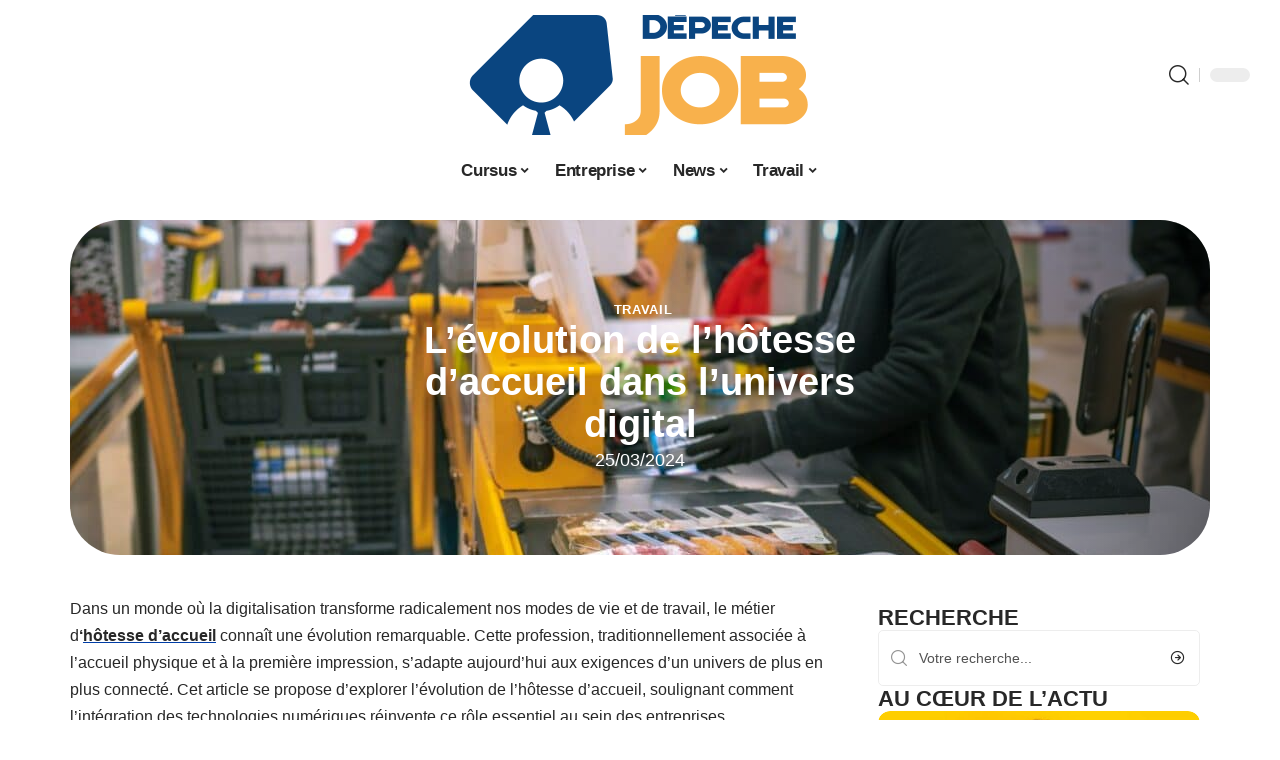

--- FILE ---
content_type: text/html; charset=UTF-8
request_url: https://www.depechejob.fr/levolution-de-lhotesse-daccueil-dans-lunivers-digital/
body_size: 26673
content:
<!DOCTYPE html>
<html lang="fr-FR">
<head><meta charset="UTF-8"><script>if(navigator.userAgent.match(/MSIE|Internet Explorer/i)||navigator.userAgent.match(/Trident\/7\..*?rv:11/i)){var href=document.location.href;if(!href.match(/[?&]nowprocket/)){if(href.indexOf("?")==-1){if(href.indexOf("#")==-1){document.location.href=href+"?nowprocket=1"}else{document.location.href=href.replace("#","?nowprocket=1#")}}else{if(href.indexOf("#")==-1){document.location.href=href+"&nowprocket=1"}else{document.location.href=href.replace("#","&nowprocket=1#")}}}}</script><script>(()=>{class RocketLazyLoadScripts{constructor(){this.v="2.0.4",this.userEvents=["keydown","keyup","mousedown","mouseup","mousemove","mouseover","mouseout","touchmove","touchstart","touchend","touchcancel","wheel","click","dblclick","input"],this.attributeEvents=["onblur","onclick","oncontextmenu","ondblclick","onfocus","onmousedown","onmouseenter","onmouseleave","onmousemove","onmouseout","onmouseover","onmouseup","onmousewheel","onscroll","onsubmit"]}async t(){this.i(),this.o(),/iP(ad|hone)/.test(navigator.userAgent)&&this.h(),this.u(),this.l(this),this.m(),this.k(this),this.p(this),this._(),await Promise.all([this.R(),this.L()]),this.lastBreath=Date.now(),this.S(this),this.P(),this.D(),this.O(),this.M(),await this.C(this.delayedScripts.normal),await this.C(this.delayedScripts.defer),await this.C(this.delayedScripts.async),await this.T(),await this.F(),await this.j(),await this.A(),window.dispatchEvent(new Event("rocket-allScriptsLoaded")),this.everythingLoaded=!0,this.lastTouchEnd&&await new Promise(t=>setTimeout(t,500-Date.now()+this.lastTouchEnd)),this.I(),this.H(),this.U(),this.W()}i(){this.CSPIssue=sessionStorage.getItem("rocketCSPIssue"),document.addEventListener("securitypolicyviolation",t=>{this.CSPIssue||"script-src-elem"!==t.violatedDirective||"data"!==t.blockedURI||(this.CSPIssue=!0,sessionStorage.setItem("rocketCSPIssue",!0))},{isRocket:!0})}o(){window.addEventListener("pageshow",t=>{this.persisted=t.persisted,this.realWindowLoadedFired=!0},{isRocket:!0}),window.addEventListener("pagehide",()=>{this.onFirstUserAction=null},{isRocket:!0})}h(){let t;function e(e){t=e}window.addEventListener("touchstart",e,{isRocket:!0}),window.addEventListener("touchend",function i(o){o.changedTouches[0]&&t.changedTouches[0]&&Math.abs(o.changedTouches[0].pageX-t.changedTouches[0].pageX)<10&&Math.abs(o.changedTouches[0].pageY-t.changedTouches[0].pageY)<10&&o.timeStamp-t.timeStamp<200&&(window.removeEventListener("touchstart",e,{isRocket:!0}),window.removeEventListener("touchend",i,{isRocket:!0}),"INPUT"===o.target.tagName&&"text"===o.target.type||(o.target.dispatchEvent(new TouchEvent("touchend",{target:o.target,bubbles:!0})),o.target.dispatchEvent(new MouseEvent("mouseover",{target:o.target,bubbles:!0})),o.target.dispatchEvent(new PointerEvent("click",{target:o.target,bubbles:!0,cancelable:!0,detail:1,clientX:o.changedTouches[0].clientX,clientY:o.changedTouches[0].clientY})),event.preventDefault()))},{isRocket:!0})}q(t){this.userActionTriggered||("mousemove"!==t.type||this.firstMousemoveIgnored?"keyup"===t.type||"mouseover"===t.type||"mouseout"===t.type||(this.userActionTriggered=!0,this.onFirstUserAction&&this.onFirstUserAction()):this.firstMousemoveIgnored=!0),"click"===t.type&&t.preventDefault(),t.stopPropagation(),t.stopImmediatePropagation(),"touchstart"===this.lastEvent&&"touchend"===t.type&&(this.lastTouchEnd=Date.now()),"click"===t.type&&(this.lastTouchEnd=0),this.lastEvent=t.type,t.composedPath&&t.composedPath()[0].getRootNode()instanceof ShadowRoot&&(t.rocketTarget=t.composedPath()[0]),this.savedUserEvents.push(t)}u(){this.savedUserEvents=[],this.userEventHandler=this.q.bind(this),this.userEvents.forEach(t=>window.addEventListener(t,this.userEventHandler,{passive:!1,isRocket:!0})),document.addEventListener("visibilitychange",this.userEventHandler,{isRocket:!0})}U(){this.userEvents.forEach(t=>window.removeEventListener(t,this.userEventHandler,{passive:!1,isRocket:!0})),document.removeEventListener("visibilitychange",this.userEventHandler,{isRocket:!0}),this.savedUserEvents.forEach(t=>{(t.rocketTarget||t.target).dispatchEvent(new window[t.constructor.name](t.type,t))})}m(){const t="return false",e=Array.from(this.attributeEvents,t=>"data-rocket-"+t),i="["+this.attributeEvents.join("],[")+"]",o="[data-rocket-"+this.attributeEvents.join("],[data-rocket-")+"]",s=(e,i,o)=>{o&&o!==t&&(e.setAttribute("data-rocket-"+i,o),e["rocket"+i]=new Function("event",o),e.setAttribute(i,t))};new MutationObserver(t=>{for(const n of t)"attributes"===n.type&&(n.attributeName.startsWith("data-rocket-")||this.everythingLoaded?n.attributeName.startsWith("data-rocket-")&&this.everythingLoaded&&this.N(n.target,n.attributeName.substring(12)):s(n.target,n.attributeName,n.target.getAttribute(n.attributeName))),"childList"===n.type&&n.addedNodes.forEach(t=>{if(t.nodeType===Node.ELEMENT_NODE)if(this.everythingLoaded)for(const i of[t,...t.querySelectorAll(o)])for(const t of i.getAttributeNames())e.includes(t)&&this.N(i,t.substring(12));else for(const e of[t,...t.querySelectorAll(i)])for(const t of e.getAttributeNames())this.attributeEvents.includes(t)&&s(e,t,e.getAttribute(t))})}).observe(document,{subtree:!0,childList:!0,attributeFilter:[...this.attributeEvents,...e]})}I(){this.attributeEvents.forEach(t=>{document.querySelectorAll("[data-rocket-"+t+"]").forEach(e=>{this.N(e,t)})})}N(t,e){const i=t.getAttribute("data-rocket-"+e);i&&(t.setAttribute(e,i),t.removeAttribute("data-rocket-"+e))}k(t){Object.defineProperty(HTMLElement.prototype,"onclick",{get(){return this.rocketonclick||null},set(e){this.rocketonclick=e,this.setAttribute(t.everythingLoaded?"onclick":"data-rocket-onclick","this.rocketonclick(event)")}})}S(t){function e(e,i){let o=e[i];e[i]=null,Object.defineProperty(e,i,{get:()=>o,set(s){t.everythingLoaded?o=s:e["rocket"+i]=o=s}})}e(document,"onreadystatechange"),e(window,"onload"),e(window,"onpageshow");try{Object.defineProperty(document,"readyState",{get:()=>t.rocketReadyState,set(e){t.rocketReadyState=e},configurable:!0}),document.readyState="loading"}catch(t){console.log("WPRocket DJE readyState conflict, bypassing")}}l(t){this.originalAddEventListener=EventTarget.prototype.addEventListener,this.originalRemoveEventListener=EventTarget.prototype.removeEventListener,this.savedEventListeners=[],EventTarget.prototype.addEventListener=function(e,i,o){o&&o.isRocket||!t.B(e,this)&&!t.userEvents.includes(e)||t.B(e,this)&&!t.userActionTriggered||e.startsWith("rocket-")||t.everythingLoaded?t.originalAddEventListener.call(this,e,i,o):(t.savedEventListeners.push({target:this,remove:!1,type:e,func:i,options:o}),"mouseenter"!==e&&"mouseleave"!==e||t.originalAddEventListener.call(this,e,t.savedUserEvents.push,o))},EventTarget.prototype.removeEventListener=function(e,i,o){o&&o.isRocket||!t.B(e,this)&&!t.userEvents.includes(e)||t.B(e,this)&&!t.userActionTriggered||e.startsWith("rocket-")||t.everythingLoaded?t.originalRemoveEventListener.call(this,e,i,o):t.savedEventListeners.push({target:this,remove:!0,type:e,func:i,options:o})}}J(t,e){this.savedEventListeners=this.savedEventListeners.filter(i=>{let o=i.type,s=i.target||window;return e!==o||t!==s||(this.B(o,s)&&(i.type="rocket-"+o),this.$(i),!1)})}H(){EventTarget.prototype.addEventListener=this.originalAddEventListener,EventTarget.prototype.removeEventListener=this.originalRemoveEventListener,this.savedEventListeners.forEach(t=>this.$(t))}$(t){t.remove?this.originalRemoveEventListener.call(t.target,t.type,t.func,t.options):this.originalAddEventListener.call(t.target,t.type,t.func,t.options)}p(t){let e;function i(e){return t.everythingLoaded?e:e.split(" ").map(t=>"load"===t||t.startsWith("load.")?"rocket-jquery-load":t).join(" ")}function o(o){function s(e){const s=o.fn[e];o.fn[e]=o.fn.init.prototype[e]=function(){return this[0]===window&&t.userActionTriggered&&("string"==typeof arguments[0]||arguments[0]instanceof String?arguments[0]=i(arguments[0]):"object"==typeof arguments[0]&&Object.keys(arguments[0]).forEach(t=>{const e=arguments[0][t];delete arguments[0][t],arguments[0][i(t)]=e})),s.apply(this,arguments),this}}if(o&&o.fn&&!t.allJQueries.includes(o)){const e={DOMContentLoaded:[],"rocket-DOMContentLoaded":[]};for(const t in e)document.addEventListener(t,()=>{e[t].forEach(t=>t())},{isRocket:!0});o.fn.ready=o.fn.init.prototype.ready=function(i){function s(){parseInt(o.fn.jquery)>2?setTimeout(()=>i.bind(document)(o)):i.bind(document)(o)}return"function"==typeof i&&(t.realDomReadyFired?!t.userActionTriggered||t.fauxDomReadyFired?s():e["rocket-DOMContentLoaded"].push(s):e.DOMContentLoaded.push(s)),o([])},s("on"),s("one"),s("off"),t.allJQueries.push(o)}e=o}t.allJQueries=[],o(window.jQuery),Object.defineProperty(window,"jQuery",{get:()=>e,set(t){o(t)}})}P(){const t=new Map;document.write=document.writeln=function(e){const i=document.currentScript,o=document.createRange(),s=i.parentElement;let n=t.get(i);void 0===n&&(n=i.nextSibling,t.set(i,n));const c=document.createDocumentFragment();o.setStart(c,0),c.appendChild(o.createContextualFragment(e)),s.insertBefore(c,n)}}async R(){return new Promise(t=>{this.userActionTriggered?t():this.onFirstUserAction=t})}async L(){return new Promise(t=>{document.addEventListener("DOMContentLoaded",()=>{this.realDomReadyFired=!0,t()},{isRocket:!0})})}async j(){return this.realWindowLoadedFired?Promise.resolve():new Promise(t=>{window.addEventListener("load",t,{isRocket:!0})})}M(){this.pendingScripts=[];this.scriptsMutationObserver=new MutationObserver(t=>{for(const e of t)e.addedNodes.forEach(t=>{"SCRIPT"!==t.tagName||t.noModule||t.isWPRocket||this.pendingScripts.push({script:t,promise:new Promise(e=>{const i=()=>{const i=this.pendingScripts.findIndex(e=>e.script===t);i>=0&&this.pendingScripts.splice(i,1),e()};t.addEventListener("load",i,{isRocket:!0}),t.addEventListener("error",i,{isRocket:!0}),setTimeout(i,1e3)})})})}),this.scriptsMutationObserver.observe(document,{childList:!0,subtree:!0})}async F(){await this.X(),this.pendingScripts.length?(await this.pendingScripts[0].promise,await this.F()):this.scriptsMutationObserver.disconnect()}D(){this.delayedScripts={normal:[],async:[],defer:[]},document.querySelectorAll("script[type$=rocketlazyloadscript]").forEach(t=>{t.hasAttribute("data-rocket-src")?t.hasAttribute("async")&&!1!==t.async?this.delayedScripts.async.push(t):t.hasAttribute("defer")&&!1!==t.defer||"module"===t.getAttribute("data-rocket-type")?this.delayedScripts.defer.push(t):this.delayedScripts.normal.push(t):this.delayedScripts.normal.push(t)})}async _(){await this.L();let t=[];document.querySelectorAll("script[type$=rocketlazyloadscript][data-rocket-src]").forEach(e=>{let i=e.getAttribute("data-rocket-src");if(i&&!i.startsWith("data:")){i.startsWith("//")&&(i=location.protocol+i);try{const o=new URL(i).origin;o!==location.origin&&t.push({src:o,crossOrigin:e.crossOrigin||"module"===e.getAttribute("data-rocket-type")})}catch(t){}}}),t=[...new Map(t.map(t=>[JSON.stringify(t),t])).values()],this.Y(t,"preconnect")}async G(t){if(await this.K(),!0!==t.noModule||!("noModule"in HTMLScriptElement.prototype))return new Promise(e=>{let i;function o(){(i||t).setAttribute("data-rocket-status","executed"),e()}try{if(navigator.userAgent.includes("Firefox/")||""===navigator.vendor||this.CSPIssue)i=document.createElement("script"),[...t.attributes].forEach(t=>{let e=t.nodeName;"type"!==e&&("data-rocket-type"===e&&(e="type"),"data-rocket-src"===e&&(e="src"),i.setAttribute(e,t.nodeValue))}),t.text&&(i.text=t.text),t.nonce&&(i.nonce=t.nonce),i.hasAttribute("src")?(i.addEventListener("load",o,{isRocket:!0}),i.addEventListener("error",()=>{i.setAttribute("data-rocket-status","failed-network"),e()},{isRocket:!0}),setTimeout(()=>{i.isConnected||e()},1)):(i.text=t.text,o()),i.isWPRocket=!0,t.parentNode.replaceChild(i,t);else{const i=t.getAttribute("data-rocket-type"),s=t.getAttribute("data-rocket-src");i?(t.type=i,t.removeAttribute("data-rocket-type")):t.removeAttribute("type"),t.addEventListener("load",o,{isRocket:!0}),t.addEventListener("error",i=>{this.CSPIssue&&i.target.src.startsWith("data:")?(console.log("WPRocket: CSP fallback activated"),t.removeAttribute("src"),this.G(t).then(e)):(t.setAttribute("data-rocket-status","failed-network"),e())},{isRocket:!0}),s?(t.fetchPriority="high",t.removeAttribute("data-rocket-src"),t.src=s):t.src="data:text/javascript;base64,"+window.btoa(unescape(encodeURIComponent(t.text)))}}catch(i){t.setAttribute("data-rocket-status","failed-transform"),e()}});t.setAttribute("data-rocket-status","skipped")}async C(t){const e=t.shift();return e?(e.isConnected&&await this.G(e),this.C(t)):Promise.resolve()}O(){this.Y([...this.delayedScripts.normal,...this.delayedScripts.defer,...this.delayedScripts.async],"preload")}Y(t,e){this.trash=this.trash||[];let i=!0;var o=document.createDocumentFragment();t.forEach(t=>{const s=t.getAttribute&&t.getAttribute("data-rocket-src")||t.src;if(s&&!s.startsWith("data:")){const n=document.createElement("link");n.href=s,n.rel=e,"preconnect"!==e&&(n.as="script",n.fetchPriority=i?"high":"low"),t.getAttribute&&"module"===t.getAttribute("data-rocket-type")&&(n.crossOrigin=!0),t.crossOrigin&&(n.crossOrigin=t.crossOrigin),t.integrity&&(n.integrity=t.integrity),t.nonce&&(n.nonce=t.nonce),o.appendChild(n),this.trash.push(n),i=!1}}),document.head.appendChild(o)}W(){this.trash.forEach(t=>t.remove())}async T(){try{document.readyState="interactive"}catch(t){}this.fauxDomReadyFired=!0;try{await this.K(),this.J(document,"readystatechange"),document.dispatchEvent(new Event("rocket-readystatechange")),await this.K(),document.rocketonreadystatechange&&document.rocketonreadystatechange(),await this.K(),this.J(document,"DOMContentLoaded"),document.dispatchEvent(new Event("rocket-DOMContentLoaded")),await this.K(),this.J(window,"DOMContentLoaded"),window.dispatchEvent(new Event("rocket-DOMContentLoaded"))}catch(t){console.error(t)}}async A(){try{document.readyState="complete"}catch(t){}try{await this.K(),this.J(document,"readystatechange"),document.dispatchEvent(new Event("rocket-readystatechange")),await this.K(),document.rocketonreadystatechange&&document.rocketonreadystatechange(),await this.K(),this.J(window,"load"),window.dispatchEvent(new Event("rocket-load")),await this.K(),window.rocketonload&&window.rocketonload(),await this.K(),this.allJQueries.forEach(t=>t(window).trigger("rocket-jquery-load")),await this.K(),this.J(window,"pageshow");const t=new Event("rocket-pageshow");t.persisted=this.persisted,window.dispatchEvent(t),await this.K(),window.rocketonpageshow&&window.rocketonpageshow({persisted:this.persisted})}catch(t){console.error(t)}}async K(){Date.now()-this.lastBreath>45&&(await this.X(),this.lastBreath=Date.now())}async X(){return document.hidden?new Promise(t=>setTimeout(t)):new Promise(t=>requestAnimationFrame(t))}B(t,e){return e===document&&"readystatechange"===t||(e===document&&"DOMContentLoaded"===t||(e===window&&"DOMContentLoaded"===t||(e===window&&"load"===t||e===window&&"pageshow"===t)))}static run(){(new RocketLazyLoadScripts).t()}}RocketLazyLoadScripts.run()})();</script>
    
    <meta http-equiv="X-UA-Compatible" content="IE=edge">
    <meta name="viewport" content="width=device-width, initial-scale=1">
    <link rel="profile" href="https://gmpg.org/xfn/11">
	<meta name='robots' content='index, follow, max-image-preview:large, max-snippet:-1, max-video-preview:-1' />
            <link rel="apple-touch-icon" href="https://www.depechejob.fr/wp-content/uploads/depechejob.fr-512x512_2-1.png"/>
		            <meta name="msapplication-TileColor" content="#ffffff">
            <meta name="msapplication-TileImage" content="https://www.depechejob.fr/wp-content/uploads/depechejob.fr-512x512_2-1.png"/>
		<meta http-equiv="Content-Security-Policy" content="upgrade-insecure-requests">

	<!-- This site is optimized with the Yoast SEO plugin v26.8 - https://yoast.com/product/yoast-seo-wordpress/ -->
	<title>L&#039;évolution de l&#039;hôtesse d&#039;accueil dans l&#039;univers digital - Dépêche Job</title><link rel="preload" data-rocket-preload as="image" href="https://www.depechejob.fr/wp-content/uploads/hazhm6xiugs-scaled.jpg" fetchpriority="high">
	<link rel="canonical" href="https://www.depechejob.fr/levolution-de-lhotesse-daccueil-dans-lunivers-digital/" />
	<meta property="og:locale" content="fr_FR" />
	<meta property="og:type" content="article" />
	<meta property="og:title" content="L&#039;évolution de l&#039;hôtesse d&#039;accueil dans l&#039;univers digital - Dépêche Job" />
	<meta property="og:description" content="Dans un monde où la digitalisation transforme radicalement nos modes de vie et de travail, le métier d&lsquo;hôtesse d&rsquo;accueil connaît une évolution remarquable. Cette profession, traditionnellement associée à l&rsquo;accueil physique et à la première impression, s&rsquo;adapte aujourd&rsquo;hui aux exigences d&rsquo;un univers de plus en plus connecté. Cet article se propose d&rsquo;explorer l&rsquo;évolution de l&rsquo;hôtesse d&rsquo;accueil, [&hellip;]" />
	<meta property="og:url" content="https://www.depechejob.fr/levolution-de-lhotesse-daccueil-dans-lunivers-digital/" />
	<meta property="og:site_name" content="Dépêche Job" />
	<meta property="article:published_time" content="2024-03-25T13:14:13+00:00" />
	<meta property="og:image" content="https://www.depechejob.fr/wp-content/uploads/hazhm6xiugs-scaled.jpg" />
	<meta property="og:image:width" content="1200" />
	<meta property="og:image:height" content="957" />
	<meta property="og:image:type" content="image/jpeg" />
	<meta name="author" content="smartuser" />
	<meta name="twitter:card" content="summary_large_image" />
	<meta name="twitter:label1" content="Écrit par" />
	<meta name="twitter:data1" content="smartuser" />
	<meta name="twitter:label2" content="Durée de lecture estimée" />
	<meta name="twitter:data2" content="4 minutes" />
	<script type="application/ld+json" class="yoast-schema-graph">{"@context":"https://schema.org","@graph":[{"@type":"Article","@id":"https://www.depechejob.fr/levolution-de-lhotesse-daccueil-dans-lunivers-digital/#article","isPartOf":{"@id":"https://www.depechejob.fr/levolution-de-lhotesse-daccueil-dans-lunivers-digital/"},"author":{"name":"smartuser","@id":"https://www.depechejob.fr/#/schema/person/5ceca6dd49c4f3636202253a55e173fd"},"headline":"L&rsquo;évolution de l&rsquo;hôtesse d&rsquo;accueil dans l&rsquo;univers digital","datePublished":"2024-03-25T13:14:13+00:00","mainEntityOfPage":{"@id":"https://www.depechejob.fr/levolution-de-lhotesse-daccueil-dans-lunivers-digital/"},"wordCount":647,"image":{"@id":"https://www.depechejob.fr/levolution-de-lhotesse-daccueil-dans-lunivers-digital/#primaryimage"},"thumbnailUrl":"https://www.depechejob.fr/wp-content/uploads/hazhm6xiugs-scaled.jpg","articleSection":["Travail"],"inLanguage":"fr-FR"},{"@type":"WebPage","@id":"https://www.depechejob.fr/levolution-de-lhotesse-daccueil-dans-lunivers-digital/","url":"https://www.depechejob.fr/levolution-de-lhotesse-daccueil-dans-lunivers-digital/","name":"L'évolution de l'hôtesse d'accueil dans l'univers digital - Dépêche Job","isPartOf":{"@id":"https://www.depechejob.fr/#website"},"primaryImageOfPage":{"@id":"https://www.depechejob.fr/levolution-de-lhotesse-daccueil-dans-lunivers-digital/#primaryimage"},"image":{"@id":"https://www.depechejob.fr/levolution-de-lhotesse-daccueil-dans-lunivers-digital/#primaryimage"},"thumbnailUrl":"https://www.depechejob.fr/wp-content/uploads/hazhm6xiugs-scaled.jpg","datePublished":"2024-03-25T13:14:13+00:00","author":{"@id":"https://www.depechejob.fr/#/schema/person/5ceca6dd49c4f3636202253a55e173fd"},"breadcrumb":{"@id":"https://www.depechejob.fr/levolution-de-lhotesse-daccueil-dans-lunivers-digital/#breadcrumb"},"inLanguage":"fr-FR","potentialAction":[{"@type":"ReadAction","target":["https://www.depechejob.fr/levolution-de-lhotesse-daccueil-dans-lunivers-digital/"]}]},{"@type":"ImageObject","inLanguage":"fr-FR","@id":"https://www.depechejob.fr/levolution-de-lhotesse-daccueil-dans-lunivers-digital/#primaryimage","url":"https://www.depechejob.fr/wp-content/uploads/hazhm6xiugs-scaled.jpg","contentUrl":"https://www.depechejob.fr/wp-content/uploads/hazhm6xiugs-scaled.jpg","width":1200,"height":957},{"@type":"BreadcrumbList","@id":"https://www.depechejob.fr/levolution-de-lhotesse-daccueil-dans-lunivers-digital/#breadcrumb","itemListElement":[{"@type":"ListItem","position":1,"name":"Accueil","item":"https://www.depechejob.fr/"},{"@type":"ListItem","position":2,"name":"L&rsquo;évolution de l&rsquo;hôtesse d&rsquo;accueil dans l&rsquo;univers digital"}]},{"@type":"WebSite","@id":"https://www.depechejob.fr/#website","url":"https://www.depechejob.fr/","name":"Dépêche Job","description":"Formation et emploi pour tous","potentialAction":[{"@type":"SearchAction","target":{"@type":"EntryPoint","urlTemplate":"https://www.depechejob.fr/?s={search_term_string}"},"query-input":{"@type":"PropertyValueSpecification","valueRequired":true,"valueName":"search_term_string"}}],"inLanguage":"fr-FR"},{"@type":"Person","@id":"https://www.depechejob.fr/#/schema/person/5ceca6dd49c4f3636202253a55e173fd","name":"smartuser","image":{"@type":"ImageObject","inLanguage":"fr-FR","@id":"https://www.depechejob.fr/#/schema/person/image/","url":"https://secure.gravatar.com/avatar/9b2fa3fec98797e137a730810716b5cf0ad0cb447d4699632349b1952301bd22?s=96&d=mm&r=g","contentUrl":"https://secure.gravatar.com/avatar/9b2fa3fec98797e137a730810716b5cf0ad0cb447d4699632349b1952301bd22?s=96&d=mm&r=g","caption":"smartuser"}}]}</script>
	<!-- / Yoast SEO plugin. -->


<link rel="alternate" type="application/rss+xml" title="Dépêche Job &raquo; Flux" href="https://www.depechejob.fr/feed/" />
<link rel="alternate" title="oEmbed (JSON)" type="application/json+oembed" href="https://www.depechejob.fr/wp-json/oembed/1.0/embed?url=https%3A%2F%2Fwww.depechejob.fr%2Flevolution-de-lhotesse-daccueil-dans-lunivers-digital%2F" />
<link rel="alternate" title="oEmbed (XML)" type="text/xml+oembed" href="https://www.depechejob.fr/wp-json/oembed/1.0/embed?url=https%3A%2F%2Fwww.depechejob.fr%2Flevolution-de-lhotesse-daccueil-dans-lunivers-digital%2F&#038;format=xml" />
<style id='wp-img-auto-sizes-contain-inline-css'>
img:is([sizes=auto i],[sizes^="auto," i]){contain-intrinsic-size:3000px 1500px}
/*# sourceURL=wp-img-auto-sizes-contain-inline-css */
</style>
<link data-minify="1" rel='stylesheet' id='global-tweaks-css' href='https://www.depechejob.fr/wp-content/cache/min/1/wp-content/plugins/zz-awp-optimize/assets/css/global-tweaks.css?ver=1769355691' media='all' />
<link data-minify="1" rel='stylesheet' id='theme-tweaks-css' href='https://www.depechejob.fr/wp-content/cache/min/1/wp-content/plugins/zz-awp-optimize/inc/themes/foxiz/assets/css/tweaks.css?ver=1769355691' media='all' />
<link data-minify="1" rel='stylesheet' id='font-system-css' href='https://www.depechejob.fr/wp-content/cache/min/1/wp-content/plugins/zz-awp-optimize/assets/css/font-system.css?ver=1769355691' media='all' />
<style id='wp-emoji-styles-inline-css'>

	img.wp-smiley, img.emoji {
		display: inline !important;
		border: none !important;
		box-shadow: none !important;
		height: 1em !important;
		width: 1em !important;
		margin: 0 0.07em !important;
		vertical-align: -0.1em !important;
		background: none !important;
		padding: 0 !important;
	}
/*# sourceURL=wp-emoji-styles-inline-css */
</style>
<link rel='stylesheet' id='elementor-frontend-css' href='https://www.depechejob.fr/wp-content/plugins/elementor/assets/css/frontend.min.css?ver=3.34.2' media='all' />
<style id='elementor-frontend-inline-css'>
.elementor-2556 .elementor-element.elementor-element-35bbb25a:not(.elementor-motion-effects-element-type-background), .elementor-2556 .elementor-element.elementor-element-35bbb25a > .elementor-motion-effects-container > .elementor-motion-effects-layer{background-image:var(--wpr-bg-432d4f2c-58ac-4215-ae94-5ec671936a91);}
/*# sourceURL=elementor-frontend-inline-css */
</style>
<link rel='stylesheet' id='elementor-post-2555-css' href='https://www.depechejob.fr/wp-content/uploads/elementor/css/post-2555.css?ver=1769355699' media='all' />
<link rel='stylesheet' id='elementor-post-2556-css' href='https://www.depechejob.fr/wp-content/uploads/elementor/css/post-2556.css?ver=1769355701' media='all' />
<link data-minify="1" rel='stylesheet' id='foxiz-main-css' href='https://www.depechejob.fr/wp-content/cache/min/1/wp-content/themes/foxiz/assets/css/main.css?ver=1769355691' media='all' />
<link data-minify="1" rel='stylesheet' id='foxiz-print-css' href='https://www.depechejob.fr/wp-content/cache/min/1/wp-content/themes/foxiz/assets/css/print.css?ver=1769355691' media='all' />
<link rel='stylesheet' id='foxiz-style-css' href='https://www.depechejob.fr/wp-content/themes/foxiz-child-035/style.css?ver=1.8.1' media='all' />
<style id='foxiz-style-inline-css'>
:root {--g-color :#003DA5;--g-color-90 :#003DA5e6;}[data-theme="dark"].is-hd-4 {--nav-bg: #191c20;--nav-bg-from: #191c20;--nav-bg-to: #191c20;}[data-theme="dark"].is-hd-5, [data-theme="dark"].is-hd-5:not(.sticky-on) {--nav-bg: #191c20;--nav-bg-from: #191c20;--nav-bg-to: #191c20;}:root {--max-width-wo-sb : 860px;--hyperlink-line-color :var(--g-color);}.search-header:before { background-repeat : no-repeat;background-size : cover;background-attachment : scroll;background-position : center center;}[data-theme="dark"] .search-header:before { background-repeat : no-repeat;background-size : cover;background-attachment : scroll;background-position : center center;}.footer-has-bg { background-color : #88888812;}#amp-mobile-version-switcher { display: none; }
/*# sourceURL=foxiz-style-inline-css */
</style>
<link data-minify="1" rel='stylesheet' id='foxiz-parent-css' href='https://www.depechejob.fr/wp-content/cache/min/1/wp-content/themes/foxiz/style.css?ver=1769355691' media='all' />
<link rel='stylesheet' id='foxiz-child-css' href='https://www.depechejob.fr/wp-content/themes/foxiz-child-035/style.css?ver=1766143257' media='all' />
<link data-minify="1" rel='stylesheet' id='foxiz-theme035-color-css' href='https://www.depechejob.fr/wp-content/cache/min/1/wp-content/themes/foxiz-child-035/style-theme035-color.css?ver=1769355691' media='all' />
<link data-minify="1" rel='stylesheet' id='foxiz-theme035-general-css' href='https://www.depechejob.fr/wp-content/cache/min/1/wp-content/themes/foxiz-child-035/style-theme035-general.css?ver=1769355691' media='all' />
<link data-minify="1" rel='stylesheet' id='foxiz-theme035-css' href='https://www.depechejob.fr/wp-content/cache/min/1/wp-content/themes/foxiz-child-035/style-theme035.css?ver=1769355691' media='all' />
<link data-minify="1" rel='stylesheet' id='foxiz-contact-css' href='https://www.depechejob.fr/wp-content/cache/min/1/wp-content/themes/foxiz-child-035/style-contact.css?ver=1769355691' media='all' />
<link data-minify="1" rel='stylesheet' id='foxiz-custom-css' href='https://www.depechejob.fr/wp-content/cache/min/1/wp-content/themes/foxiz-child-035/style-custom.css?ver=1769355691' media='all' />
<style id='rocket-lazyload-inline-css'>
.rll-youtube-player{position:relative;padding-bottom:56.23%;height:0;overflow:hidden;max-width:100%;}.rll-youtube-player:focus-within{outline: 2px solid currentColor;outline-offset: 5px;}.rll-youtube-player iframe{position:absolute;top:0;left:0;width:100%;height:100%;z-index:100;background:0 0}.rll-youtube-player img{bottom:0;display:block;left:0;margin:auto;max-width:100%;width:100%;position:absolute;right:0;top:0;border:none;height:auto;-webkit-transition:.4s all;-moz-transition:.4s all;transition:.4s all}.rll-youtube-player img:hover{-webkit-filter:brightness(75%)}.rll-youtube-player .play{height:100%;width:100%;left:0;top:0;position:absolute;background:var(--wpr-bg-95d2ae9d-91d2-4b37-b34a-76b53295693f) no-repeat center;background-color: transparent !important;cursor:pointer;border:none;}.wp-embed-responsive .wp-has-aspect-ratio .rll-youtube-player{position:absolute;padding-bottom:0;width:100%;height:100%;top:0;bottom:0;left:0;right:0}
/*# sourceURL=rocket-lazyload-inline-css */
</style>
<script src="https://www.depechejob.fr/wp-includes/js/jquery/jquery.min.js?ver=3.7.1" id="jquery-core-js" data-rocket-defer defer></script>
<script src="https://www.depechejob.fr/wp-includes/js/jquery/jquery-migrate.min.js?ver=3.4.1" id="jquery-migrate-js" data-rocket-defer defer></script>
<link rel="https://api.w.org/" href="https://www.depechejob.fr/wp-json/" /><link rel="alternate" title="JSON" type="application/json" href="https://www.depechejob.fr/wp-json/wp/v2/posts/1405" /><meta name="generator" content="WordPress 6.9" />
<link rel='shortlink' href='https://www.depechejob.fr/?p=1405' />
<link rel="EditURI" type="application/rsd+xml" title="RSD" href="https://www.depechejob.fr/send.php?rsd" />
<!-- Google tag (gtag.js) -->
<script type="rocketlazyloadscript" async data-rocket-src="https://www.googletagmanager.com/gtag/js?id=G-FP7FLXSNZ5"></script>
<script type="rocketlazyloadscript">
  window.dataLayer = window.dataLayer || [];
  function gtag(){dataLayer.push(arguments);}
  gtag('js', new Date());

  gtag('config', 'G-FP7FLXSNZ5');
</script>
<link rel="icon" type="image/png" href="/wp-content/uploads/fbrfg/favicon-96x96.png" sizes="96x96" />
<link rel="icon" type="image/svg+xml" href="/wp-content/uploads/fbrfg/favicon.svg" />
<link rel="shortcut icon" href="/wp-content/uploads/fbrfg/favicon.ico" />
<link rel="apple-touch-icon" sizes="180x180" href="/wp-content/uploads/fbrfg/apple-touch-icon.png" />
<link rel="manifest" href="/wp-content/uploads/fbrfg/site.webmanifest" /><style>
        .elementor-widget-sidebar {
            position: sticky !important;
            top: 20px !important;
        }
    </style><meta name="generator" content="Elementor 3.34.2; features: e_font_icon_svg, additional_custom_breakpoints; settings: css_print_method-external, google_font-enabled, font_display-swap">
			<style>
				.e-con.e-parent:nth-of-type(n+4):not(.e-lazyloaded):not(.e-no-lazyload),
				.e-con.e-parent:nth-of-type(n+4):not(.e-lazyloaded):not(.e-no-lazyload) * {
					background-image: none !important;
				}
				@media screen and (max-height: 1024px) {
					.e-con.e-parent:nth-of-type(n+3):not(.e-lazyloaded):not(.e-no-lazyload),
					.e-con.e-parent:nth-of-type(n+3):not(.e-lazyloaded):not(.e-no-lazyload) * {
						background-image: none !important;
					}
				}
				@media screen and (max-height: 640px) {
					.e-con.e-parent:nth-of-type(n+2):not(.e-lazyloaded):not(.e-no-lazyload),
					.e-con.e-parent:nth-of-type(n+2):not(.e-lazyloaded):not(.e-no-lazyload) * {
						background-image: none !important;
					}
				}
			</style>
			<noscript><style id="rocket-lazyload-nojs-css">.rll-youtube-player, [data-lazy-src]{display:none !important;}</style></noscript><style id="rocket-lazyrender-inline-css">[data-wpr-lazyrender] {content-visibility: auto;}</style><style id="wpr-lazyload-bg-container"></style><style id="wpr-lazyload-bg-exclusion">.elementor-2556 .elementor-element.elementor-element-35bbb25a:not(.elementor-motion-effects-element-type-background), .elementor-2556 .elementor-element.elementor-element-35bbb25a > .elementor-motion-effects-container > .elementor-motion-effects-layer{--wpr-bg-432d4f2c-58ac-4215-ae94-5ec671936a91: url('https://www.depechejob.fr/wp-content/uploads/hazhm6xiugs-scaled.jpg');}</style>
<noscript>
<style id="wpr-lazyload-bg-nostyle">.rll-youtube-player .play{--wpr-bg-95d2ae9d-91d2-4b37-b34a-76b53295693f: url('https://www.depechejob.fr/wp-content/plugins/wp-rocket/assets/img/youtube.png');}</style>
</noscript>
<script type="application/javascript">const rocket_pairs = [{"selector":".rll-youtube-player .play","style":".rll-youtube-player .play{--wpr-bg-95d2ae9d-91d2-4b37-b34a-76b53295693f: url('https:\/\/www.depechejob.fr\/wp-content\/plugins\/wp-rocket\/assets\/img\/youtube.png');}","hash":"95d2ae9d-91d2-4b37-b34a-76b53295693f","url":"https:\/\/www.depechejob.fr\/wp-content\/plugins\/wp-rocket\/assets\/img\/youtube.png"}]; const rocket_excluded_pairs = [{"selector":".elementor-2556 .elementor-element.elementor-element-35bbb25a:not(.elementor-motion-effects-element-type-background), .elementor-2556 .elementor-element.elementor-element-35bbb25a > .elementor-motion-effects-container > .elementor-motion-effects-layer","style":".elementor-2556 .elementor-element.elementor-element-35bbb25a:not(.elementor-motion-effects-element-type-background), .elementor-2556 .elementor-element.elementor-element-35bbb25a > .elementor-motion-effects-container > .elementor-motion-effects-layer{--wpr-bg-432d4f2c-58ac-4215-ae94-5ec671936a91: url('https:\/\/www.depechejob.fr\/wp-content\/uploads\/hazhm6xiugs-scaled.jpg');}","hash":"432d4f2c-58ac-4215-ae94-5ec671936a91","url":"https:\/\/www.depechejob.fr\/wp-content\/uploads\/hazhm6xiugs-scaled.jpg"}];</script><meta name="generator" content="WP Rocket 3.20.3" data-wpr-features="wpr_lazyload_css_bg_img wpr_delay_js wpr_defer_js wpr_minify_js wpr_lazyload_images wpr_lazyload_iframes wpr_automatic_lazy_rendering wpr_oci wpr_image_dimensions wpr_cache_webp wpr_minify_css wpr_desktop" /></head>
<body data-rsssl=1 class="wp-singular post-template-default single single-post postid-1405 single-format-standard wp-embed-responsive wp-theme-foxiz wp-child-theme-foxiz-child-035 elementor-default elementor-kit-2555 menu-ani-1 hover-ani-1 is-rm-1 is-hd-5 is-stemplate is-backtop none-m-backtop is-mstick is-smart-sticky" data-theme="default">
<div  class="site-outer">
	        <header  id="site-header" class="header-wrap rb-section header-5 header-fw style-none has-quick-menu">
			        <div  class="reading-indicator"><span id="reading-progress"></span></div>
		            <div  class="logo-sec">
                <div class="logo-sec-inner rb-container edge-padding">
                    <div class="logo-sec-left">
						                    </div>
                    <div class="logo-sec-center">        <div class="logo-wrap is-image-logo site-branding">
            <a href="https://www.depechejob.fr/" class="logo" title="Dépêche Job">
				<img width="800" height="400" class="logo-default" data-mode="default" src="https://www.depechejob.fr/wp-content/uploads/depechejob.fr-800x400-1.png" srcset="https://www.depechejob.fr/wp-content/uploads/depechejob.fr-800x400-1.png 1x,https://www.depechejob.fr/wp-content/uploads/depechejob.fr-800x400-1.png 2x" alt="Dépêche Job" decoding="async" loading="eager"><img width="800" height="400" class="logo-dark" data-mode="dark" src="https://www.depechejob.fr/wp-content/uploads/depechejob.fr-800x400-1.png" srcset="https://www.depechejob.fr/wp-content/uploads/depechejob.fr-800x400-1.png 1x,https://www.depechejob.fr/wp-content/uploads/depechejob.fr-800x400-1.png 2x" alt="Dépêche Job" decoding="async" loading="eager">            </a>
        </div>
		</div>
                    <div class="logo-sec-right">
                        <div class="navbar-right">
							        <div class="wnav-holder w-header-search header-dropdown-outer">
            <a href="#" data-title="Recherche" class="icon-holder header-element search-btn search-trigger" aria-label="search">
				<i class="rbi rbi-search wnav-icon" aria-hidden="true"></i>				            </a>
			                <div class="header-dropdown">
                    <div class="header-search-form">
						        <form method="get" action="https://www.depechejob.fr/" class="rb-search-form">
            <div class="search-form-inner">
				                    <span class="search-icon"><i class="rbi rbi-search" aria-hidden="true"></i></span>
				                <span class="search-text"><input type="text" class="field" placeholder="Votre recherche..." value="" name="s"/></span>
                <span class="rb-search-submit"><input type="submit" value="Recherche"/>                        <i class="rbi rbi-cright" aria-hidden="true"></i></span>
            </div>
        </form>
							                    </div>
                </div>
			        </div>
		        <div class="dark-mode-toggle-wrap">
            <div class="dark-mode-toggle">
                <span class="dark-mode-slide">
                    <i class="dark-mode-slide-btn mode-icon-dark" data-title="Mode lumière"><svg class="svg-icon svg-mode-dark" aria-hidden="true" role="img" focusable="false" xmlns="http://www.w3.org/2000/svg" viewBox="0 0 512 512"><path fill="currentColor" d="M507.681,209.011c-1.297-6.991-7.324-12.111-14.433-12.262c-7.104-0.122-13.347,4.711-14.936,11.643 c-15.26,66.497-73.643,112.94-141.978,112.94c-80.321,0-145.667-65.346-145.667-145.666c0-68.335,46.443-126.718,112.942-141.976 c6.93-1.59,11.791-7.826,11.643-14.934c-0.149-7.108-5.269-13.136-12.259-14.434C287.546,1.454,271.735,0,256,0 C187.62,0,123.333,26.629,74.98,74.981C26.628,123.333,0,187.62,0,256s26.628,132.667,74.98,181.019 C123.333,485.371,187.62,512,256,512s132.667-26.629,181.02-74.981C485.372,388.667,512,324.38,512,256 C512,240.278,510.546,224.469,507.681,209.011z" /></svg></i>
                    <i class="dark-mode-slide-btn mode-icon-default" data-title="Mode sombre"><svg class="svg-icon svg-mode-light" aria-hidden="true" role="img" focusable="false" xmlns="http://www.w3.org/2000/svg" viewBox="0 0 232.447 232.447"><path fill="currentColor" d="M116.211,194.8c-4.143,0-7.5,3.357-7.5,7.5v22.643c0,4.143,3.357,7.5,7.5,7.5s7.5-3.357,7.5-7.5V202.3 C123.711,198.157,120.354,194.8,116.211,194.8z" /><path fill="currentColor" d="M116.211,37.645c4.143,0,7.5-3.357,7.5-7.5V7.505c0-4.143-3.357-7.5-7.5-7.5s-7.5,3.357-7.5,7.5v22.641 C108.711,34.288,112.068,37.645,116.211,37.645z" /><path fill="currentColor" d="M50.054,171.78l-16.016,16.008c-2.93,2.929-2.931,7.677-0.003,10.606c1.465,1.466,3.385,2.198,5.305,2.198 c1.919,0,3.838-0.731,5.302-2.195l16.016-16.008c2.93-2.929,2.931-7.677,0.003-10.606C57.731,168.852,52.982,168.851,50.054,171.78 z" /><path fill="currentColor" d="M177.083,62.852c1.919,0,3.838-0.731,5.302-2.195L198.4,44.649c2.93-2.929,2.931-7.677,0.003-10.606 c-2.93-2.932-7.679-2.931-10.607-0.003l-16.016,16.008c-2.93,2.929-2.931,7.677-0.003,10.607 C173.243,62.12,175.163,62.852,177.083,62.852z" /><path fill="currentColor" d="M37.645,116.224c0-4.143-3.357-7.5-7.5-7.5H7.5c-4.143,0-7.5,3.357-7.5,7.5s3.357,7.5,7.5,7.5h22.645 C34.287,123.724,37.645,120.366,37.645,116.224z" /><path fill="currentColor" d="M224.947,108.724h-22.652c-4.143,0-7.5,3.357-7.5,7.5s3.357,7.5,7.5,7.5h22.652c4.143,0,7.5-3.357,7.5-7.5 S229.09,108.724,224.947,108.724z" /><path fill="currentColor" d="M50.052,60.655c1.465,1.465,3.384,2.197,5.304,2.197c1.919,0,3.839-0.732,5.303-2.196c2.93-2.929,2.93-7.678,0.001-10.606 L44.652,34.042c-2.93-2.93-7.679-2.929-10.606-0.001c-2.93,2.929-2.93,7.678-0.001,10.606L50.052,60.655z" /><path fill="currentColor" d="M182.395,171.782c-2.93-2.929-7.679-2.93-10.606-0.001c-2.93,2.929-2.93,7.678-0.001,10.607l16.007,16.008 c1.465,1.465,3.384,2.197,5.304,2.197c1.919,0,3.839-0.732,5.303-2.196c2.93-2.929,2.93-7.678,0.001-10.607L182.395,171.782z" /><path fill="currentColor" d="M116.22,48.7c-37.232,0-67.523,30.291-67.523,67.523s30.291,67.523,67.523,67.523s67.522-30.291,67.522-67.523 S153.452,48.7,116.22,48.7z M116.22,168.747c-28.962,0-52.523-23.561-52.523-52.523S87.258,63.7,116.22,63.7 c28.961,0,52.522,23.562,52.522,52.523S145.181,168.747,116.22,168.747z" /></svg></i>
                </span>
            </div>
        </div>
		                        </div>
                    </div>
                </div>
            </div>
            <div id="navbar-outer" class="navbar-outer">
                <div id="sticky-holder" class="sticky-holder">
                    <div class="navbar-wrap">
                        <div class="rb-container edge-padding">
                            <div class="navbar-inner">
                                <div class="navbar-center">
									        <nav id="site-navigation" class="main-menu-wrap" aria-label="main menu"><ul id="menu-main-1" class="main-menu rb-menu large-menu" itemscope itemtype="https://www.schema.org/SiteNavigationElement"><li class="menu-item menu-item-type-taxonomy menu-item-object-category menu-item-15 menu-item-has-children menu-has-child-mega is-child-wide"><a href="https://www.depechejob.fr/formation/"><span>Cursus</span></a><div class="mega-dropdown is-mega-category"><div class="rb-container edge-padding"><div class="mega-dropdown-inner"><div class="mega-header mega-header-fw"><span class="h4">Cursus</span><a class="mega-link is-meta" href="https://www.depechejob.fr/formation/"><span>Show More</span><i class="rbi rbi-cright" aria-hidden="true"></i></a></div><div id="mega-listing-15" class="block-wrap block-small block-grid block-grid-small-1 rb-columns rb-col-5 is-gap-10"><div class="block-inner">        <div class="p-wrap p-grid p-grid-small-1" data-pid="40">
	            <div class="feat-holder overlay-text">
				        <div class="p-featured">
			        <a class="p-flink" href="https://www.depechejob.fr/comment-devenir-secretaire-dans-un-etablissement-scolaire/" title="Comment devenir secrétaire dans un établissement scolaire ?">
			<img width="330" height="220" src="data:image/svg+xml,%3Csvg%20xmlns='http://www.w3.org/2000/svg'%20viewBox='0%200%20330%20220'%3E%3C/svg%3E" class="featured-img wp-post-image" alt="secrétaire" decoding="async" data-lazy-srcset="https://www.depechejob.fr/wp-content/uploads/2199013.jpg.webp 1280w,https://www.depechejob.fr/wp-content/uploads/2199013-300x200.jpg.webp 300w,https://www.depechejob.fr/wp-content/uploads/2199013-1024x682.jpg.webp 1024w,https://www.depechejob.fr/wp-content/uploads/2199013-768x512.jpg.webp 768w,https://www.depechejob.fr/wp-content/uploads/2199013-696x464.jpg.webp 696w,https://www.depechejob.fr/wp-content/uploads/2199013-1068x712.jpg.webp 1068w,https://www.depechejob.fr/wp-content/uploads/2199013-630x420.jpg.webp 630w" data-lazy-sizes="auto, (max-width: 330px) 100vw, 330px" data-lazy-src="https://www.depechejob.fr/wp-content/uploads/2199013.jpg.webp" /><noscript><img loading="lazy" width="330" height="220" src="https://www.depechejob.fr/wp-content/uploads/2199013.jpg.webp" class="featured-img wp-post-image" alt="secrétaire" loading="lazy" decoding="async" srcset="https://www.depechejob.fr/wp-content/uploads/2199013.jpg.webp 1280w,https://www.depechejob.fr/wp-content/uploads/2199013-300x200.jpg.webp 300w,https://www.depechejob.fr/wp-content/uploads/2199013-1024x682.jpg.webp 1024w,https://www.depechejob.fr/wp-content/uploads/2199013-768x512.jpg.webp 768w,https://www.depechejob.fr/wp-content/uploads/2199013-696x464.jpg.webp 696w,https://www.depechejob.fr/wp-content/uploads/2199013-1068x712.jpg.webp 1068w,https://www.depechejob.fr/wp-content/uploads/2199013-630x420.jpg.webp 630w" sizes="auto, (max-width: 330px) 100vw, 330px" /></noscript>        </a>
		        </div>
	            </div>
		        <div class="p-content">
			<span class="entry-title h4">        <a class="p-url" href="https://www.depechejob.fr/comment-devenir-secretaire-dans-un-etablissement-scolaire/" rel="bookmark">Comment devenir secrétaire dans un établissement scolaire ?</a></span>            <div class="p-meta">
                <div class="meta-inner is-meta">
					<span class="meta-el meta-update">
		            <time class="date date-updated" title="2026-01-22T16:23:57+01:00">22 janvier 2026</time>
		        </span>
		                </div>
				            </div>
		        </div>
		        </div>
	        <div class="p-wrap p-grid p-grid-small-1" data-pid="1641">
	            <div class="feat-holder overlay-text">
				        <div class="p-featured">
			        <a class="p-flink" href="https://www.depechejob.fr/maitriser-lespagnol-les-mots-de-liaison-qui-font-la-difference/" title="Maîtriser l&rsquo;espagnol : les mots de liaison qui font la différence">
			<img width="292" height="220" src="data:image/svg+xml,%3Csvg%20xmlns='http://www.w3.org/2000/svg'%20viewBox='0%200%20292%20220'%3E%3C/svg%3E" class="featured-img wp-post-image" alt="" decoding="async" data-lazy-srcset="https://www.depechejob.fr/wp-content/uploads/3a83752b-63b9-497c-a1e7-35d443785bd3.png.webp 1232w,https://www.depechejob.fr/wp-content/uploads/3a83752b-63b9-497c-a1e7-35d443785bd3-300x226.png.webp 300w,https://www.depechejob.fr/wp-content/uploads/3a83752b-63b9-497c-a1e7-35d443785bd3-1200x904.png.webp 1200w,https://www.depechejob.fr/wp-content/uploads/3a83752b-63b9-497c-a1e7-35d443785bd3-768x578.png.webp 768w,https://www.depechejob.fr/wp-content/uploads/3a83752b-63b9-497c-a1e7-35d443785bd3-80x60.png.webp 80w,https://www.depechejob.fr/wp-content/uploads/3a83752b-63b9-497c-a1e7-35d443785bd3-696x524.png.webp 696w,https://www.depechejob.fr/wp-content/uploads/3a83752b-63b9-497c-a1e7-35d443785bd3-1068x804.png.webp 1068w,https://www.depechejob.fr/wp-content/uploads/3a83752b-63b9-497c-a1e7-35d443785bd3-558x420.png.webp 558w" data-lazy-sizes="auto, (max-width: 292px) 100vw, 292px" data-lazy-src="https://www.depechejob.fr/wp-content/uploads/3a83752b-63b9-497c-a1e7-35d443785bd3.png.webp" /><noscript><img loading="lazy" width="292" height="220" src="https://www.depechejob.fr/wp-content/uploads/3a83752b-63b9-497c-a1e7-35d443785bd3.png.webp" class="featured-img wp-post-image" alt="" loading="lazy" decoding="async" srcset="https://www.depechejob.fr/wp-content/uploads/3a83752b-63b9-497c-a1e7-35d443785bd3.png.webp 1232w,https://www.depechejob.fr/wp-content/uploads/3a83752b-63b9-497c-a1e7-35d443785bd3-300x226.png.webp 300w,https://www.depechejob.fr/wp-content/uploads/3a83752b-63b9-497c-a1e7-35d443785bd3-1200x904.png.webp 1200w,https://www.depechejob.fr/wp-content/uploads/3a83752b-63b9-497c-a1e7-35d443785bd3-768x578.png.webp 768w,https://www.depechejob.fr/wp-content/uploads/3a83752b-63b9-497c-a1e7-35d443785bd3-80x60.png.webp 80w,https://www.depechejob.fr/wp-content/uploads/3a83752b-63b9-497c-a1e7-35d443785bd3-696x524.png.webp 696w,https://www.depechejob.fr/wp-content/uploads/3a83752b-63b9-497c-a1e7-35d443785bd3-1068x804.png.webp 1068w,https://www.depechejob.fr/wp-content/uploads/3a83752b-63b9-497c-a1e7-35d443785bd3-558x420.png.webp 558w" sizes="auto, (max-width: 292px) 100vw, 292px" /></noscript>        </a>
		        </div>
	            </div>
		        <div class="p-content">
			<span class="entry-title h4">        <a class="p-url" href="https://www.depechejob.fr/maitriser-lespagnol-les-mots-de-liaison-qui-font-la-difference/" rel="bookmark">Maîtriser l&rsquo;espagnol : les mots de liaison qui font la différence</a></span>            <div class="p-meta">
                <div class="meta-inner is-meta">
					<span class="meta-el meta-update">
		            <time class="date date-updated" title="2026-01-22T16:23:54+01:00">22 janvier 2026</time>
		        </span>
		                </div>
				            </div>
		        </div>
		        </div>
	        <div class="p-wrap p-grid p-grid-small-1" data-pid="2531">
	            <div class="feat-holder overlay-text">
				        <div class="p-featured">
			        <a class="p-flink" href="https://www.depechejob.fr/exemples-pratiques-de-figures-de-style-pour-le-bac-de-francais/" title="Exemples pratiques de figures de style pour le bac de français">
			<img width="330" height="220" src="data:image/svg+xml,%3Csvg%20xmlns='http://www.w3.org/2000/svg'%20viewBox='0%200%20330%20220'%3E%3C/svg%3E" class="featured-img wp-post-image" alt="Jeune lyceen en uniforme en classe avec livres et notes" decoding="async" data-lazy-srcset="https://www.depechejob.fr/wp-content/uploads/jeune-lyceen-livre-litterature.png 1200w, https://www.depechejob.fr/wp-content/uploads/jeune-lyceen-livre-litterature-300x200.png 300w, https://www.depechejob.fr/wp-content/uploads/jeune-lyceen-livre-litterature-768x512.png 768w, https://www.depechejob.fr/wp-content/uploads/jeune-lyceen-livre-litterature-696x464.png 696w, https://www.depechejob.fr/wp-content/uploads/jeune-lyceen-livre-litterature-1068x712.png 1068w, https://www.depechejob.fr/wp-content/uploads/jeune-lyceen-livre-litterature-630x420.png 630w" data-lazy-sizes="auto, (max-width: 330px) 100vw, 330px" data-lazy-src="https://www.depechejob.fr/wp-content/uploads/jeune-lyceen-livre-litterature.png" /><noscript><img loading="lazy" width="330" height="220" src="https://www.depechejob.fr/wp-content/uploads/jeune-lyceen-livre-litterature.png" class="featured-img wp-post-image" alt="Jeune lyceen en uniforme en classe avec livres et notes" loading="lazy" decoding="async" srcset="https://www.depechejob.fr/wp-content/uploads/jeune-lyceen-livre-litterature.png 1200w, https://www.depechejob.fr/wp-content/uploads/jeune-lyceen-livre-litterature-300x200.png 300w, https://www.depechejob.fr/wp-content/uploads/jeune-lyceen-livre-litterature-768x512.png 768w, https://www.depechejob.fr/wp-content/uploads/jeune-lyceen-livre-litterature-696x464.png 696w, https://www.depechejob.fr/wp-content/uploads/jeune-lyceen-livre-litterature-1068x712.png 1068w, https://www.depechejob.fr/wp-content/uploads/jeune-lyceen-livre-litterature-630x420.png 630w" sizes="auto, (max-width: 330px) 100vw, 330px" /></noscript>        </a>
		        </div>
	            </div>
		        <div class="p-content">
			<span class="entry-title h4">        <a class="p-url" href="https://www.depechejob.fr/exemples-pratiques-de-figures-de-style-pour-le-bac-de-francais/" rel="bookmark">Exemples pratiques de figures de style pour le bac de français</a></span>            <div class="p-meta">
                <div class="meta-inner is-meta">
					<span class="meta-el meta-update">
		            <time class="date date-updated" title="2026-01-22T16:23:54+01:00">22 janvier 2026</time>
		        </span>
		                </div>
				            </div>
		        </div>
		        </div>
	        <div class="p-wrap p-grid p-grid-small-1" data-pid="2501">
	            <div class="feat-holder overlay-text">
				        <div class="p-featured">
			        <a class="p-flink" href="https://www.depechejob.fr/avis-des-anciens-eleves-sur-la-qualite-des-cours-de-dessin-a-lecole-pivaut-de-toulouse/" title="Avis des anciens élèves sur la qualité des cours de dessin à l&rsquo;école Pivaut de Toulouse">
			<img width="322" height="220" src="data:image/svg+xml,%3Csvg%20xmlns='http://www.w3.org/2000/svg'%20viewBox='0%200%20322%20220'%3E%3C/svg%3E" class="featured-img wp-post-image" alt="" decoding="async" data-lazy-srcset="https://www.depechejob.fr/wp-content/uploads/692408420625d-scaled.jpg 1200w, https://www.depechejob.fr/wp-content/uploads/692408420625d-300x205.jpg 300w, https://www.depechejob.fr/wp-content/uploads/692408420625d-768x525.jpg 768w, https://www.depechejob.fr/wp-content/uploads/692408420625d-218x150.jpg 218w, https://www.depechejob.fr/wp-content/uploads/692408420625d-696x476.jpg 696w, https://www.depechejob.fr/wp-content/uploads/692408420625d-1068x731.jpg 1068w, https://www.depechejob.fr/wp-content/uploads/692408420625d-614x420.jpg 614w" data-lazy-sizes="auto, (max-width: 322px) 100vw, 322px" data-lazy-src="https://www.depechejob.fr/wp-content/uploads/692408420625d-scaled.jpg" /><noscript><img loading="lazy" width="322" height="220" src="https://www.depechejob.fr/wp-content/uploads/692408420625d-scaled.jpg" class="featured-img wp-post-image" alt="" loading="lazy" decoding="async" srcset="https://www.depechejob.fr/wp-content/uploads/692408420625d-scaled.jpg 1200w, https://www.depechejob.fr/wp-content/uploads/692408420625d-300x205.jpg 300w, https://www.depechejob.fr/wp-content/uploads/692408420625d-768x525.jpg 768w, https://www.depechejob.fr/wp-content/uploads/692408420625d-218x150.jpg 218w, https://www.depechejob.fr/wp-content/uploads/692408420625d-696x476.jpg 696w, https://www.depechejob.fr/wp-content/uploads/692408420625d-1068x731.jpg 1068w, https://www.depechejob.fr/wp-content/uploads/692408420625d-614x420.jpg 614w" sizes="auto, (max-width: 322px) 100vw, 322px" /></noscript>        </a>
		        </div>
	            </div>
		        <div class="p-content">
			<span class="entry-title h4">        <a class="p-url" href="https://www.depechejob.fr/avis-des-anciens-eleves-sur-la-qualite-des-cours-de-dessin-a-lecole-pivaut-de-toulouse/" rel="bookmark">Avis des anciens élèves sur la qualité des cours de dessin à l&rsquo;école Pivaut de Toulouse</a></span>            <div class="p-meta">
                <div class="meta-inner is-meta">
					<span class="meta-el meta-update">
		            <time class="date date-updated" title="2026-01-22T16:23:50+01:00">22 janvier 2026</time>
		        </span>
		                </div>
				            </div>
		        </div>
		        </div>
	        <div class="p-wrap p-grid p-grid-small-1" data-pid="1123">
	            <div class="feat-holder overlay-text">
				        <div class="p-featured">
			        <a class="p-flink" href="https://www.depechejob.fr/le-cpf-pour-developper-la-formation-immobiliere/" title="Le CPF pour développer la formation immobilière">
			<img width="330" height="193" src="data:image/svg+xml,%3Csvg%20xmlns='http://www.w3.org/2000/svg'%20viewBox='0%200%20330%20193'%3E%3C/svg%3E" class="featured-img wp-post-image" alt="" decoding="async" data-lazy-srcset="https://www.depechejob.fr/wp-content/uploads/bf4301badbfbc152b3dce8c19d7a9c0b_html_c55070ccd74bce.png.webp 600w,https://www.depechejob.fr/wp-content/uploads/bf4301badbfbc152b3dce8c19d7a9c0b_html_c55070ccd74bce-300x175.png.webp 300w" data-lazy-sizes="auto, (max-width: 330px) 100vw, 330px" data-lazy-src="https://www.depechejob.fr/wp-content/uploads/bf4301badbfbc152b3dce8c19d7a9c0b_html_c55070ccd74bce.png.webp" /><noscript><img loading="lazy" width="330" height="193" src="https://www.depechejob.fr/wp-content/uploads/bf4301badbfbc152b3dce8c19d7a9c0b_html_c55070ccd74bce.png.webp" class="featured-img wp-post-image" alt="" loading="lazy" decoding="async" srcset="https://www.depechejob.fr/wp-content/uploads/bf4301badbfbc152b3dce8c19d7a9c0b_html_c55070ccd74bce.png.webp 600w,https://www.depechejob.fr/wp-content/uploads/bf4301badbfbc152b3dce8c19d7a9c0b_html_c55070ccd74bce-300x175.png.webp 300w" sizes="auto, (max-width: 330px) 100vw, 330px" /></noscript>        </a>
		        </div>
	            </div>
		        <div class="p-content">
			<span class="entry-title h4">        <a class="p-url" href="https://www.depechejob.fr/le-cpf-pour-developper-la-formation-immobiliere/" rel="bookmark">Le CPF pour développer la formation immobilière</a></span>            <div class="p-meta">
                <div class="meta-inner is-meta">
					<span class="meta-el meta-update">
		            <time class="date date-updated" title="2026-01-20T18:08:30+01:00">20 janvier 2026</time>
		        </span>
		                </div>
				            </div>
		        </div>
		        </div>
	</div></div></div></div></div></li>
<li class="menu-item menu-item-type-taxonomy menu-item-object-category menu-item-16 menu-item-has-children menu-has-child-mega is-child-wide"><a href="https://www.depechejob.fr/business/"><span>Entreprise</span></a><div class="mega-dropdown is-mega-category"><div class="rb-container edge-padding"><div class="mega-dropdown-inner"><div class="mega-header mega-header-fw"><span class="h4">Entreprise</span><a class="mega-link is-meta" href="https://www.depechejob.fr/business/"><span>Show More</span><i class="rbi rbi-cright" aria-hidden="true"></i></a></div><div id="mega-listing-16" class="block-wrap block-small block-grid block-grid-small-1 rb-columns rb-col-5 is-gap-10"><div class="block-inner">        <div class="p-wrap p-grid p-grid-small-1" data-pid="2221">
	            <div class="feat-holder overlay-text">
				        <div class="p-featured">
			        <a class="p-flink" href="https://www.depechejob.fr/modes-de-production-4-exemples-a-connaitre-pour-comprendre-leconomie/" title="Modes de production : 4 exemples à connaître pour comprendre l&rsquo;économie">
			<img width="330" height="220" src="data:image/svg+xml,%3Csvg%20xmlns='http://www.w3.org/2000/svg'%20viewBox='0%200%20330%20220'%3E%3C/svg%3E" class="featured-img wp-post-image" alt="" decoding="async" data-lazy-srcset="https://www.depechejob.fr/wp-content/uploads/generated_16567935420672662828.png 1200w, https://www.depechejob.fr/wp-content/uploads/generated_16567935420672662828-300x200.png 300w, https://www.depechejob.fr/wp-content/uploads/generated_16567935420672662828-768x512.png 768w, https://www.depechejob.fr/wp-content/uploads/generated_16567935420672662828-696x464.png 696w, https://www.depechejob.fr/wp-content/uploads/generated_16567935420672662828-1068x712.png 1068w, https://www.depechejob.fr/wp-content/uploads/generated_16567935420672662828-630x420.png 630w" data-lazy-sizes="auto, (max-width: 330px) 100vw, 330px" data-lazy-src="https://www.depechejob.fr/wp-content/uploads/generated_16567935420672662828.png" /><noscript><img loading="lazy" width="330" height="220" src="https://www.depechejob.fr/wp-content/uploads/generated_16567935420672662828.png" class="featured-img wp-post-image" alt="" loading="lazy" decoding="async" srcset="https://www.depechejob.fr/wp-content/uploads/generated_16567935420672662828.png 1200w, https://www.depechejob.fr/wp-content/uploads/generated_16567935420672662828-300x200.png 300w, https://www.depechejob.fr/wp-content/uploads/generated_16567935420672662828-768x512.png 768w, https://www.depechejob.fr/wp-content/uploads/generated_16567935420672662828-696x464.png 696w, https://www.depechejob.fr/wp-content/uploads/generated_16567935420672662828-1068x712.png 1068w, https://www.depechejob.fr/wp-content/uploads/generated_16567935420672662828-630x420.png 630w" sizes="auto, (max-width: 330px) 100vw, 330px" /></noscript>        </a>
		        </div>
	            </div>
		        <div class="p-content">
			<span class="entry-title h4">        <a class="p-url" href="https://www.depechejob.fr/modes-de-production-4-exemples-a-connaitre-pour-comprendre-leconomie/" rel="bookmark">Modes de production : 4 exemples à connaître pour comprendre l&rsquo;économie</a></span>            <div class="p-meta">
                <div class="meta-inner is-meta">
					<span class="meta-el meta-update">
		            <time class="date date-updated" title="2026-01-22T16:23:58+01:00">22 janvier 2026</time>
		        </span>
		                </div>
				            </div>
		        </div>
		        </div>
	        <div class="p-wrap p-grid p-grid-small-1" data-pid="2528">
	            <div class="feat-holder overlay-text">
				        <div class="p-featured">
			        <a class="p-flink" href="https://www.depechejob.fr/formation-dif-comment-faire-une-formation-efficace-dans-le-cadre-du-dif/" title="Formation DIF : comment faire une formation efficace dans le cadre du DIF ?">
			<img width="330" height="220" src="data:image/svg+xml,%3Csvg%20xmlns='http://www.w3.org/2000/svg'%20viewBox='0%200%20330%20220'%3E%3C/svg%3E" class="featured-img wp-post-image" alt="Groupe d adultes en formation dans une salle lumineuse" decoding="async" data-lazy-srcset="https://www.depechejob.fr/wp-content/uploads/groupe-formation-conference.png 1200w, https://www.depechejob.fr/wp-content/uploads/groupe-formation-conference-300x200.png 300w, https://www.depechejob.fr/wp-content/uploads/groupe-formation-conference-768x512.png 768w, https://www.depechejob.fr/wp-content/uploads/groupe-formation-conference-696x464.png 696w, https://www.depechejob.fr/wp-content/uploads/groupe-formation-conference-1068x712.png 1068w, https://www.depechejob.fr/wp-content/uploads/groupe-formation-conference-630x420.png 630w" data-lazy-sizes="auto, (max-width: 330px) 100vw, 330px" data-lazy-src="https://www.depechejob.fr/wp-content/uploads/groupe-formation-conference.png" /><noscript><img loading="lazy" width="330" height="220" src="https://www.depechejob.fr/wp-content/uploads/groupe-formation-conference.png" class="featured-img wp-post-image" alt="Groupe d adultes en formation dans une salle lumineuse" loading="lazy" decoding="async" srcset="https://www.depechejob.fr/wp-content/uploads/groupe-formation-conference.png 1200w, https://www.depechejob.fr/wp-content/uploads/groupe-formation-conference-300x200.png 300w, https://www.depechejob.fr/wp-content/uploads/groupe-formation-conference-768x512.png 768w, https://www.depechejob.fr/wp-content/uploads/groupe-formation-conference-696x464.png 696w, https://www.depechejob.fr/wp-content/uploads/groupe-formation-conference-1068x712.png 1068w, https://www.depechejob.fr/wp-content/uploads/groupe-formation-conference-630x420.png 630w" sizes="auto, (max-width: 330px) 100vw, 330px" /></noscript>        </a>
		        </div>
	            </div>
		        <div class="p-content">
			<span class="entry-title h4">        <a class="p-url" href="https://www.depechejob.fr/formation-dif-comment-faire-une-formation-efficace-dans-le-cadre-du-dif/" rel="bookmark">Formation DIF : comment faire une formation efficace dans le cadre du DIF ?</a></span>            <div class="p-meta">
                <div class="meta-inner is-meta">
					<span class="meta-el meta-update">
		            <time class="date date-updated" title="2026-01-22T16:23:57+01:00">22 janvier 2026</time>
		        </span>
		                </div>
				            </div>
		        </div>
		        </div>
	        <div class="p-wrap p-grid p-grid-small-1" data-pid="829">
	            <div class="feat-holder overlay-text">
				        <div class="p-featured">
			        <a class="p-flink" href="https://www.depechejob.fr/lienmini-comprehension-et-utilisation-du-service-de-reduction-durl/" title="Lienmini : compréhension et utilisation du service de réduction d&rsquo;URL">
			<img width="330" height="220" src="data:image/svg+xml,%3Csvg%20xmlns='http://www.w3.org/2000/svg'%20viewBox='0%200%20330%20220'%3E%3C/svg%3E" class="featured-img wp-post-image" alt="" decoding="async" data-lazy-srcset="https://www.depechejob.fr/wp-content/uploads/650f75f358140.jpg.webp 1200w,https://www.depechejob.fr/wp-content/uploads/650f75f358140-300x199.jpg.webp 300w,https://www.depechejob.fr/wp-content/uploads/650f75f358140-768x509.jpg.webp 768w,https://www.depechejob.fr/wp-content/uploads/650f75f358140-696x461.jpg.webp 696w,https://www.depechejob.fr/wp-content/uploads/650f75f358140-1068x708.jpg.webp 1068w,https://www.depechejob.fr/wp-content/uploads/650f75f358140-634x420.jpg.webp 634w" data-lazy-sizes="auto, (max-width: 330px) 100vw, 330px" data-lazy-src="https://www.depechejob.fr/wp-content/uploads/650f75f358140.jpg.webp" /><noscript><img loading="lazy" width="330" height="220" src="https://www.depechejob.fr/wp-content/uploads/650f75f358140.jpg.webp" class="featured-img wp-post-image" alt="" loading="lazy" decoding="async" srcset="https://www.depechejob.fr/wp-content/uploads/650f75f358140.jpg.webp 1200w,https://www.depechejob.fr/wp-content/uploads/650f75f358140-300x199.jpg.webp 300w,https://www.depechejob.fr/wp-content/uploads/650f75f358140-768x509.jpg.webp 768w,https://www.depechejob.fr/wp-content/uploads/650f75f358140-696x461.jpg.webp 696w,https://www.depechejob.fr/wp-content/uploads/650f75f358140-1068x708.jpg.webp 1068w,https://www.depechejob.fr/wp-content/uploads/650f75f358140-634x420.jpg.webp 634w" sizes="auto, (max-width: 330px) 100vw, 330px" /></noscript>        </a>
		        </div>
	            </div>
		        <div class="p-content">
			<span class="entry-title h4">        <a class="p-url" href="https://www.depechejob.fr/lienmini-comprehension-et-utilisation-du-service-de-reduction-durl/" rel="bookmark">Lienmini : compréhension et utilisation du service de réduction d&rsquo;URL</a></span>            <div class="p-meta">
                <div class="meta-inner is-meta">
					<span class="meta-el meta-update">
		            <time class="date date-updated" title="2026-01-22T16:23:48+01:00">22 janvier 2026</time>
		        </span>
		                </div>
				            </div>
		        </div>
		        </div>
	        <div class="p-wrap p-grid p-grid-small-1" data-pid="1147">
	            <div class="feat-holder overlay-text">
				        <div class="p-featured">
			        <a class="p-flink" href="https://www.depechejob.fr/optimisez-vos-liens-avec-lienmini-tout-ce-que-vous-devez-savoir-sur-son-utilisation/" title="Optimisez vos liens avec Lienmini : tout ce que vous devez savoir sur son utilisation">
			<img width="330" height="220" src="data:image/svg+xml,%3Csvg%20xmlns='http://www.w3.org/2000/svg'%20viewBox='0%200%20330%20220'%3E%3C/svg%3E" class="featured-img wp-post-image" alt="a computer screen with a remote control on it" decoding="async" data-lazy-srcset="https://www.depechejob.fr/wp-content/uploads/s5kty-ve1c0-scaled.jpg.webp 1200w,https://www.depechejob.fr/wp-content/uploads/s5kty-ve1c0-300x200.jpg 300w,https://www.depechejob.fr/wp-content/uploads/s5kty-ve1c0-768x512.jpg.webp 768w,https://www.depechejob.fr/wp-content/uploads/s5kty-ve1c0-696x464.jpg.webp 696w,https://www.depechejob.fr/wp-content/uploads/s5kty-ve1c0-1068x712.jpg.webp 1068w,https://www.depechejob.fr/wp-content/uploads/s5kty-ve1c0-630x420.jpg.webp 630w" data-lazy-sizes="auto, (max-width: 330px) 100vw, 330px" data-lazy-src="https://www.depechejob.fr/wp-content/uploads/s5kty-ve1c0-scaled.jpg.webp" /><noscript><img loading="lazy" width="330" height="220" src="https://www.depechejob.fr/wp-content/uploads/s5kty-ve1c0-scaled.jpg.webp" class="featured-img wp-post-image" alt="a computer screen with a remote control on it" loading="lazy" decoding="async" srcset="https://www.depechejob.fr/wp-content/uploads/s5kty-ve1c0-scaled.jpg.webp 1200w,https://www.depechejob.fr/wp-content/uploads/s5kty-ve1c0-300x200.jpg 300w,https://www.depechejob.fr/wp-content/uploads/s5kty-ve1c0-768x512.jpg.webp 768w,https://www.depechejob.fr/wp-content/uploads/s5kty-ve1c0-696x464.jpg.webp 696w,https://www.depechejob.fr/wp-content/uploads/s5kty-ve1c0-1068x712.jpg.webp 1068w,https://www.depechejob.fr/wp-content/uploads/s5kty-ve1c0-630x420.jpg.webp 630w" sizes="auto, (max-width: 330px) 100vw, 330px" /></noscript>        </a>
		        </div>
	            </div>
		        <div class="p-content">
			<span class="entry-title h4">        <a class="p-url" href="https://www.depechejob.fr/optimisez-vos-liens-avec-lienmini-tout-ce-que-vous-devez-savoir-sur-son-utilisation/" rel="bookmark">Optimisez vos liens avec Lienmini : tout ce que vous devez savoir sur son utilisation</a></span>            <div class="p-meta">
                <div class="meta-inner is-meta">
					<span class="meta-el meta-update">
		            <time class="date date-updated" title="2026-01-22T16:23:46+01:00">22 janvier 2026</time>
		        </span>
		                </div>
				            </div>
		        </div>
		        </div>
	        <div class="p-wrap p-grid p-grid-small-1" data-pid="111">
	            <div class="feat-holder overlay-text">
				        <div class="p-featured">
			        <a class="p-flink" href="https://www.depechejob.fr/comment-devenir-p-dg-sans-diplome/" title="Comment devenir P-DG sans diplôme ?">
			<img width="330" height="172" src="data:image/svg+xml,%3Csvg%20xmlns='http://www.w3.org/2000/svg'%20viewBox='0%200%20330%20172'%3E%3C/svg%3E" class="featured-img wp-post-image" alt="" decoding="async" data-lazy-srcset="https://www.depechejob.fr/wp-content/uploads/Comment-Devenir-PDG.jpeg 560w,https://www.depechejob.fr/wp-content/uploads/Comment-Devenir-PDG-300x156.jpeg.webp 300w" data-lazy-sizes="auto, (max-width: 330px) 100vw, 330px" data-lazy-src="https://www.depechejob.fr/wp-content/uploads/Comment-Devenir-PDG.jpeg" /><noscript><img loading="lazy" width="330" height="172" src="https://www.depechejob.fr/wp-content/uploads/Comment-Devenir-PDG.jpeg" class="featured-img wp-post-image" alt="" loading="lazy" decoding="async" srcset="https://www.depechejob.fr/wp-content/uploads/Comment-Devenir-PDG.jpeg 560w,https://www.depechejob.fr/wp-content/uploads/Comment-Devenir-PDG-300x156.jpeg.webp 300w" sizes="auto, (max-width: 330px) 100vw, 330px" /></noscript>        </a>
		        </div>
	            </div>
		        <div class="p-content">
			<span class="entry-title h4">        <a class="p-url" href="https://www.depechejob.fr/comment-devenir-p-dg-sans-diplome/" rel="bookmark">Comment devenir P-DG sans diplôme ?</a></span>            <div class="p-meta">
                <div class="meta-inner is-meta">
					<span class="meta-el meta-update">
		            <time class="date date-updated" title="2026-01-20T18:08:33+01:00">20 janvier 2026</time>
		        </span>
		                </div>
				            </div>
		        </div>
		        </div>
	</div></div></div></div></div></li>
<li class="menu-item menu-item-type-taxonomy menu-item-object-category menu-item-17 menu-item-has-children menu-has-child-mega is-child-wide"><a href="https://www.depechejob.fr/actu/"><span>News</span></a><div class="mega-dropdown is-mega-category"><div class="rb-container edge-padding"><div class="mega-dropdown-inner"><div class="mega-header mega-header-fw"><span class="h4">News</span><a class="mega-link is-meta" href="https://www.depechejob.fr/actu/"><span>Show More</span><i class="rbi rbi-cright" aria-hidden="true"></i></a></div><div id="mega-listing-17" class="block-wrap block-small block-grid block-grid-small-1 rb-columns rb-col-5 is-gap-10"><div class="block-inner">        <div class="p-wrap p-grid p-grid-small-1" data-pid="85">
	            <div class="feat-holder overlay-text">
				        <div class="p-featured">
			        <a class="p-flink" href="https://www.depechejob.fr/est-il-possible-davoir-2-contrats-de-travail/" title="Est-il possible d&rsquo;avoir 2 contrats de travail ?">
			<img width="330" height="220" src="data:image/svg+xml,%3Csvg%20xmlns='http://www.w3.org/2000/svg'%20viewBox='0%200%20330%20220'%3E%3C/svg%3E" class="featured-img wp-post-image" alt="" decoding="async" data-lazy-srcset="https://www.depechejob.fr/wp-content/uploads/jed-owen-ajZibDGpPew-unsplash-scaled-1.jpg.webp 2560w,https://www.depechejob.fr/wp-content/uploads/jed-owen-ajZibDGpPew-unsplash-scaled-1-300x199.jpg.webp 300w,https://www.depechejob.fr/wp-content/uploads/jed-owen-ajZibDGpPew-unsplash-scaled-1-1024x680.jpg.webp 1024w,https://www.depechejob.fr/wp-content/uploads/jed-owen-ajZibDGpPew-unsplash-scaled-1-768x510.jpg.webp 768w,https://www.depechejob.fr/wp-content/uploads/jed-owen-ajZibDGpPew-unsplash-scaled-1-1536x1020.jpg.webp 1536w,https://www.depechejob.fr/wp-content/uploads/jed-owen-ajZibDGpPew-unsplash-scaled-1-2048x1360.jpg.webp 2048w,https://www.depechejob.fr/wp-content/uploads/jed-owen-ajZibDGpPew-unsplash-scaled-1-696x462.jpg.webp 696w,https://www.depechejob.fr/wp-content/uploads/jed-owen-ajZibDGpPew-unsplash-scaled-1-1068x709.jpg.webp 1068w,https://www.depechejob.fr/wp-content/uploads/jed-owen-ajZibDGpPew-unsplash-scaled-1-632x420.jpg.webp 632w,https://www.depechejob.fr/wp-content/uploads/jed-owen-ajZibDGpPew-unsplash-scaled-1-600x400.jpg 600w" data-lazy-sizes="auto, (max-width: 330px) 100vw, 330px" data-lazy-src="https://www.depechejob.fr/wp-content/uploads/jed-owen-ajZibDGpPew-unsplash-scaled-1.jpg.webp" /><noscript><img loading="lazy" width="330" height="220" src="https://www.depechejob.fr/wp-content/uploads/jed-owen-ajZibDGpPew-unsplash-scaled-1.jpg.webp" class="featured-img wp-post-image" alt="" loading="lazy" decoding="async" srcset="https://www.depechejob.fr/wp-content/uploads/jed-owen-ajZibDGpPew-unsplash-scaled-1.jpg.webp 2560w,https://www.depechejob.fr/wp-content/uploads/jed-owen-ajZibDGpPew-unsplash-scaled-1-300x199.jpg.webp 300w,https://www.depechejob.fr/wp-content/uploads/jed-owen-ajZibDGpPew-unsplash-scaled-1-1024x680.jpg.webp 1024w,https://www.depechejob.fr/wp-content/uploads/jed-owen-ajZibDGpPew-unsplash-scaled-1-768x510.jpg.webp 768w,https://www.depechejob.fr/wp-content/uploads/jed-owen-ajZibDGpPew-unsplash-scaled-1-1536x1020.jpg.webp 1536w,https://www.depechejob.fr/wp-content/uploads/jed-owen-ajZibDGpPew-unsplash-scaled-1-2048x1360.jpg.webp 2048w,https://www.depechejob.fr/wp-content/uploads/jed-owen-ajZibDGpPew-unsplash-scaled-1-696x462.jpg.webp 696w,https://www.depechejob.fr/wp-content/uploads/jed-owen-ajZibDGpPew-unsplash-scaled-1-1068x709.jpg.webp 1068w,https://www.depechejob.fr/wp-content/uploads/jed-owen-ajZibDGpPew-unsplash-scaled-1-632x420.jpg.webp 632w,https://www.depechejob.fr/wp-content/uploads/jed-owen-ajZibDGpPew-unsplash-scaled-1-600x400.jpg 600w" sizes="auto, (max-width: 330px) 100vw, 330px" /></noscript>        </a>
		        </div>
	            </div>
		        <div class="p-content">
			<span class="entry-title h4">        <a class="p-url" href="https://www.depechejob.fr/est-il-possible-davoir-2-contrats-de-travail/" rel="bookmark">Est-il possible d&rsquo;avoir 2 contrats de travail ?</a></span>            <div class="p-meta">
                <div class="meta-inner is-meta">
					<span class="meta-el meta-update">
		            <time class="date date-updated" title="2026-01-22T16:23:59+01:00">22 janvier 2026</time>
		        </span>
		                </div>
				            </div>
		        </div>
		        </div>
	        <div class="p-wrap p-grid p-grid-small-1" data-pid="2025">
	            <div class="feat-holder overlay-text">
				        <div class="p-featured">
			        <a class="p-flink" href="https://www.depechejob.fr/citations-motivantes-pour-reussite-scolaire-meilleures-inspirations/" title="Citations motivantes pour réussite scolaire: meilleures inspirations">
			<img width="330" height="220" src="data:image/svg+xml,%3Csvg%20xmlns='http://www.w3.org/2000/svg'%20viewBox='0%200%20330%20220'%3E%3C/svg%3E" class="featured-img wp-post-image" alt="" decoding="async" data-lazy-srcset="https://www.depechejob.fr/wp-content/uploads/generated_3037863563191030355.png 1200w, https://www.depechejob.fr/wp-content/uploads/generated_3037863563191030355-300x200.png 300w, https://www.depechejob.fr/wp-content/uploads/generated_3037863563191030355-768x512.png 768w, https://www.depechejob.fr/wp-content/uploads/generated_3037863563191030355-696x464.png 696w, https://www.depechejob.fr/wp-content/uploads/generated_3037863563191030355-1068x712.png 1068w, https://www.depechejob.fr/wp-content/uploads/generated_3037863563191030355-630x420.png 630w" data-lazy-sizes="auto, (max-width: 330px) 100vw, 330px" data-lazy-src="https://www.depechejob.fr/wp-content/uploads/generated_3037863563191030355.png" /><noscript><img loading="lazy" width="330" height="220" src="https://www.depechejob.fr/wp-content/uploads/generated_3037863563191030355.png" class="featured-img wp-post-image" alt="" loading="lazy" decoding="async" srcset="https://www.depechejob.fr/wp-content/uploads/generated_3037863563191030355.png 1200w, https://www.depechejob.fr/wp-content/uploads/generated_3037863563191030355-300x200.png 300w, https://www.depechejob.fr/wp-content/uploads/generated_3037863563191030355-768x512.png 768w, https://www.depechejob.fr/wp-content/uploads/generated_3037863563191030355-696x464.png 696w, https://www.depechejob.fr/wp-content/uploads/generated_3037863563191030355-1068x712.png 1068w, https://www.depechejob.fr/wp-content/uploads/generated_3037863563191030355-630x420.png 630w" sizes="auto, (max-width: 330px) 100vw, 330px" /></noscript>        </a>
		        </div>
	            </div>
		        <div class="p-content">
			<span class="entry-title h4">        <a class="p-url" href="https://www.depechejob.fr/citations-motivantes-pour-reussite-scolaire-meilleures-inspirations/" rel="bookmark">Citations motivantes pour réussite scolaire: meilleures inspirations</a></span>            <div class="p-meta">
                <div class="meta-inner is-meta">
					<span class="meta-el meta-update">
		            <time class="date date-updated" title="2026-01-22T16:23:56+01:00">22 janvier 2026</time>
		        </span>
		                </div>
				            </div>
		        </div>
		        </div>
	        <div class="p-wrap p-grid p-grid-small-1" data-pid="127">
	            <div class="feat-holder overlay-text">
				        <div class="p-featured">
			        <a class="p-flink" href="https://www.depechejob.fr/cest-quoi-un-stage-de-fin-detude/" title="C&rsquo;est quoi un stage de fin d&rsquo;étude ?">
			<img width="330" height="186" src="data:image/svg+xml,%3Csvg%20xmlns='http://www.w3.org/2000/svg'%20viewBox='0%200%20330%20186'%3E%3C/svg%3E" class="featured-img wp-post-image" alt="" decoding="async" data-lazy-srcset="https://www.depechejob.fr/wp-content/uploads/pfe-stage-fin-etude.jpg.webp 1100w,https://www.depechejob.fr/wp-content/uploads/pfe-stage-fin-etude-300x169.jpg.webp 300w,https://www.depechejob.fr/wp-content/uploads/pfe-stage-fin-etude-1024x576.jpg.webp 1024w,https://www.depechejob.fr/wp-content/uploads/pfe-stage-fin-etude-768x432.jpg.webp 768w,https://www.depechejob.fr/wp-content/uploads/pfe-stage-fin-etude-696x392.jpg.webp 696w,https://www.depechejob.fr/wp-content/uploads/pfe-stage-fin-etude-1068x601.jpg.webp 1068w,https://www.depechejob.fr/wp-content/uploads/pfe-stage-fin-etude-746x420.jpg.webp 746w" data-lazy-sizes="auto, (max-width: 330px) 100vw, 330px" data-lazy-src="https://www.depechejob.fr/wp-content/uploads/pfe-stage-fin-etude.jpg.webp" /><noscript><img loading="lazy" width="330" height="186" src="https://www.depechejob.fr/wp-content/uploads/pfe-stage-fin-etude.jpg.webp" class="featured-img wp-post-image" alt="" loading="lazy" decoding="async" srcset="https://www.depechejob.fr/wp-content/uploads/pfe-stage-fin-etude.jpg.webp 1100w,https://www.depechejob.fr/wp-content/uploads/pfe-stage-fin-etude-300x169.jpg.webp 300w,https://www.depechejob.fr/wp-content/uploads/pfe-stage-fin-etude-1024x576.jpg.webp 1024w,https://www.depechejob.fr/wp-content/uploads/pfe-stage-fin-etude-768x432.jpg.webp 768w,https://www.depechejob.fr/wp-content/uploads/pfe-stage-fin-etude-696x392.jpg.webp 696w,https://www.depechejob.fr/wp-content/uploads/pfe-stage-fin-etude-1068x601.jpg.webp 1068w,https://www.depechejob.fr/wp-content/uploads/pfe-stage-fin-etude-746x420.jpg.webp 746w" sizes="auto, (max-width: 330px) 100vw, 330px" /></noscript>        </a>
		        </div>
	            </div>
		        <div class="p-content">
			<span class="entry-title h4">        <a class="p-url" href="https://www.depechejob.fr/cest-quoi-un-stage-de-fin-detude/" rel="bookmark">C&rsquo;est quoi un stage de fin d&rsquo;étude ?</a></span>            <div class="p-meta">
                <div class="meta-inner is-meta">
					<span class="meta-el meta-update">
		            <time class="date date-updated" title="2026-01-22T16:23:56+01:00">22 janvier 2026</time>
		        </span>
		                </div>
				            </div>
		        </div>
		        </div>
	        <div class="p-wrap p-grid p-grid-small-1" data-pid="1771">
	            <div class="feat-holder overlay-text">
				        <div class="p-featured">
			        <a class="p-flink" href="https://www.depechejob.fr/le-demenagement-historique-du-siege-social-sncf-pourquoi-et-comment/" title="Le déménagement historique du siège social SNCF : Pourquoi et comment ?">
			<img width="322" height="220" src="data:image/svg+xml,%3Csvg%20xmlns='http://www.w3.org/2000/svg'%20viewBox='0%200%20322%20220'%3E%3C/svg%3E" class="featured-img wp-post-image" alt="" decoding="async" data-lazy-srcset="https://www.depechejob.fr/wp-content/uploads/out-0-13-scaled.webp 1200w, https://www.depechejob.fr/wp-content/uploads/out-0-13-300x205.webp 300w, https://www.depechejob.fr/wp-content/uploads/out-0-13-768x525.webp 768w, https://www.depechejob.fr/wp-content/uploads/out-0-13-218x150.webp 218w, https://www.depechejob.fr/wp-content/uploads/out-0-13-696x476.webp 696w, https://www.depechejob.fr/wp-content/uploads/out-0-13-1068x731.webp 1068w, https://www.depechejob.fr/wp-content/uploads/out-0-13-614x420.webp 614w" data-lazy-sizes="auto, (max-width: 322px) 100vw, 322px" data-lazy-src="https://www.depechejob.fr/wp-content/uploads/out-0-13-scaled.webp" /><noscript><img loading="lazy" width="322" height="220" src="https://www.depechejob.fr/wp-content/uploads/out-0-13-scaled.webp" class="featured-img wp-post-image" alt="" loading="lazy" decoding="async" srcset="https://www.depechejob.fr/wp-content/uploads/out-0-13-scaled.webp 1200w, https://www.depechejob.fr/wp-content/uploads/out-0-13-300x205.webp 300w, https://www.depechejob.fr/wp-content/uploads/out-0-13-768x525.webp 768w, https://www.depechejob.fr/wp-content/uploads/out-0-13-218x150.webp 218w, https://www.depechejob.fr/wp-content/uploads/out-0-13-696x476.webp 696w, https://www.depechejob.fr/wp-content/uploads/out-0-13-1068x731.webp 1068w, https://www.depechejob.fr/wp-content/uploads/out-0-13-614x420.webp 614w" sizes="auto, (max-width: 322px) 100vw, 322px" /></noscript>        </a>
		        </div>
	            </div>
		        <div class="p-content">
			<span class="entry-title h4">        <a class="p-url" href="https://www.depechejob.fr/le-demenagement-historique-du-siege-social-sncf-pourquoi-et-comment/" rel="bookmark">Le déménagement historique du siège social SNCF : Pourquoi et comment ?</a></span>            <div class="p-meta">
                <div class="meta-inner is-meta">
					<span class="meta-el meta-update">
		            <time class="date date-updated" title="2026-01-22T16:23:55+01:00">22 janvier 2026</time>
		        </span>
		                </div>
				            </div>
		        </div>
		        </div>
	        <div class="p-wrap p-grid p-grid-small-1" data-pid="2125">
	            <div class="feat-holder overlay-text">
				        <div class="p-featured">
			        <a class="p-flink" href="https://www.depechejob.fr/postuler-dans-le-luxe-conseils-pour-reussir-votre-candidature/" title="Réussir sa candidature dans le luxe grâce aux bons conseils">
			<img width="330" height="220" src="data:image/svg+xml,%3Csvg%20xmlns='http://www.w3.org/2000/svg'%20viewBox='0%200%20330%20220'%3E%3C/svg%3E" class="featured-img wp-post-image" alt="" decoding="async" data-lazy-srcset="https://www.depechejob.fr/wp-content/uploads/generated_3086921734822847625.png 1200w, https://www.depechejob.fr/wp-content/uploads/generated_3086921734822847625-300x200.png 300w, https://www.depechejob.fr/wp-content/uploads/generated_3086921734822847625-768x512.png 768w, https://www.depechejob.fr/wp-content/uploads/generated_3086921734822847625-696x464.png 696w, https://www.depechejob.fr/wp-content/uploads/generated_3086921734822847625-1068x712.png 1068w, https://www.depechejob.fr/wp-content/uploads/generated_3086921734822847625-630x420.png 630w" data-lazy-sizes="auto, (max-width: 330px) 100vw, 330px" data-lazy-src="https://www.depechejob.fr/wp-content/uploads/generated_3086921734822847625.png" /><noscript><img loading="lazy" width="330" height="220" src="https://www.depechejob.fr/wp-content/uploads/generated_3086921734822847625.png" class="featured-img wp-post-image" alt="" loading="lazy" decoding="async" srcset="https://www.depechejob.fr/wp-content/uploads/generated_3086921734822847625.png 1200w, https://www.depechejob.fr/wp-content/uploads/generated_3086921734822847625-300x200.png 300w, https://www.depechejob.fr/wp-content/uploads/generated_3086921734822847625-768x512.png 768w, https://www.depechejob.fr/wp-content/uploads/generated_3086921734822847625-696x464.png 696w, https://www.depechejob.fr/wp-content/uploads/generated_3086921734822847625-1068x712.png 1068w, https://www.depechejob.fr/wp-content/uploads/generated_3086921734822847625-630x420.png 630w" sizes="auto, (max-width: 330px) 100vw, 330px" /></noscript>        </a>
		        </div>
	            </div>
		        <div class="p-content">
			<span class="entry-title h4">        <a class="p-url" href="https://www.depechejob.fr/postuler-dans-le-luxe-conseils-pour-reussir-votre-candidature/" rel="bookmark">Réussir sa candidature dans le luxe grâce aux bons conseils</a></span>            <div class="p-meta">
                <div class="meta-inner is-meta">
					<span class="meta-el meta-update">
		            <time class="date date-updated" title="2026-01-22T16:23:51+01:00">22 janvier 2026</time>
		        </span>
		                </div>
				            </div>
		        </div>
		        </div>
	</div></div></div></div></div></li>
<li class="menu-item menu-item-type-taxonomy menu-item-object-category current-post-ancestor current-menu-parent current-post-parent menu-item-18 menu-item-has-children menu-has-child-mega is-child-wide"><a href="https://www.depechejob.fr/emploi/"><span>Travail</span></a><div class="mega-dropdown is-mega-category"><div class="rb-container edge-padding"><div class="mega-dropdown-inner"><div class="mega-header mega-header-fw"><span class="h4">Travail</span><a class="mega-link is-meta" href="https://www.depechejob.fr/emploi/"><span>Show More</span><i class="rbi rbi-cright" aria-hidden="true"></i></a></div><div id="mega-listing-18" class="block-wrap block-small block-grid block-grid-small-1 rb-columns rb-col-5 is-gap-10"><div class="block-inner">        <div class="p-wrap p-grid p-grid-small-1" data-pid="1140">
	            <div class="feat-holder overlay-text">
				        <div class="p-featured">
			        <a class="p-flink" href="https://www.depechejob.fr/date-de-credit-cpf-comprendre-le-versement-de-vos-droits-formation/" title="Date de crédit CPF : comprendre le versement de vos droits formation">
			<img width="292" height="220" src="data:image/svg+xml,%3Csvg%20xmlns='http://www.w3.org/2000/svg'%20viewBox='0%200%20292%20220'%3E%3C/svg%3E" class="featured-img wp-post-image" alt="" decoding="async" data-lazy-srcset="https://www.depechejob.fr/wp-content/uploads/2ae5d8ba-1c6d-4768-b51c-4ee06aaabb98.png.webp 1232w,https://www.depechejob.fr/wp-content/uploads/2ae5d8ba-1c6d-4768-b51c-4ee06aaabb98-300x226.png.webp 300w,https://www.depechejob.fr/wp-content/uploads/2ae5d8ba-1c6d-4768-b51c-4ee06aaabb98-1200x904.png.webp 1200w,https://www.depechejob.fr/wp-content/uploads/2ae5d8ba-1c6d-4768-b51c-4ee06aaabb98-768x578.png.webp 768w,https://www.depechejob.fr/wp-content/uploads/2ae5d8ba-1c6d-4768-b51c-4ee06aaabb98-80x60.png.webp 80w,https://www.depechejob.fr/wp-content/uploads/2ae5d8ba-1c6d-4768-b51c-4ee06aaabb98-696x524.png.webp 696w,https://www.depechejob.fr/wp-content/uploads/2ae5d8ba-1c6d-4768-b51c-4ee06aaabb98-1068x804.png.webp 1068w,https://www.depechejob.fr/wp-content/uploads/2ae5d8ba-1c6d-4768-b51c-4ee06aaabb98-558x420.png.webp 558w" data-lazy-sizes="auto, (max-width: 292px) 100vw, 292px" data-lazy-src="https://www.depechejob.fr/wp-content/uploads/2ae5d8ba-1c6d-4768-b51c-4ee06aaabb98.png.webp" /><noscript><img loading="lazy" width="292" height="220" src="https://www.depechejob.fr/wp-content/uploads/2ae5d8ba-1c6d-4768-b51c-4ee06aaabb98.png.webp" class="featured-img wp-post-image" alt="" loading="lazy" decoding="async" srcset="https://www.depechejob.fr/wp-content/uploads/2ae5d8ba-1c6d-4768-b51c-4ee06aaabb98.png.webp 1232w,https://www.depechejob.fr/wp-content/uploads/2ae5d8ba-1c6d-4768-b51c-4ee06aaabb98-300x226.png.webp 300w,https://www.depechejob.fr/wp-content/uploads/2ae5d8ba-1c6d-4768-b51c-4ee06aaabb98-1200x904.png.webp 1200w,https://www.depechejob.fr/wp-content/uploads/2ae5d8ba-1c6d-4768-b51c-4ee06aaabb98-768x578.png.webp 768w,https://www.depechejob.fr/wp-content/uploads/2ae5d8ba-1c6d-4768-b51c-4ee06aaabb98-80x60.png.webp 80w,https://www.depechejob.fr/wp-content/uploads/2ae5d8ba-1c6d-4768-b51c-4ee06aaabb98-696x524.png.webp 696w,https://www.depechejob.fr/wp-content/uploads/2ae5d8ba-1c6d-4768-b51c-4ee06aaabb98-1068x804.png.webp 1068w,https://www.depechejob.fr/wp-content/uploads/2ae5d8ba-1c6d-4768-b51c-4ee06aaabb98-558x420.png.webp 558w" sizes="auto, (max-width: 292px) 100vw, 292px" /></noscript>        </a>
		        </div>
	            </div>
		        <div class="p-content">
			<span class="entry-title h4">        <a class="p-url" href="https://www.depechejob.fr/date-de-credit-cpf-comprendre-le-versement-de-vos-droits-formation/" rel="bookmark">Date de crédit CPF : comprendre le versement de vos droits formation</a></span>            <div class="p-meta">
                <div class="meta-inner is-meta">
					<span class="meta-el meta-update">
		            <time class="date date-updated" title="2026-01-22T16:23:53+01:00">22 janvier 2026</time>
		        </span>
		                </div>
				            </div>
		        </div>
		        </div>
	        <div class="p-wrap p-grid p-grid-small-1" data-pid="20">
	            <div class="feat-holder overlay-text">
				        <div class="p-featured">
			        <a class="p-flink" href="https://www.depechejob.fr/comment-envoyer-plusieur-document-a-pole-emploi/" title="Comment envoyer plusieur document à Pôle emploi ?">
			<img width="293" height="220" src="data:image/svg+xml,%3Csvg%20xmlns='http://www.w3.org/2000/svg'%20viewBox='0%200%20293%20220'%3E%3C/svg%3E" class="featured-img wp-post-image" alt="" decoding="async" data-lazy-srcset="https://www.depechejob.fr/wp-content/uploads/67689241_793686321082253_7289367891466518528_n.jpg.webp 800w,https://www.depechejob.fr/wp-content/uploads/67689241_793686321082253_7289367891466518528_n-300x225.jpg.webp 300w,https://www.depechejob.fr/wp-content/uploads/67689241_793686321082253_7289367891466518528_n-768x576.jpg.webp 768w,https://www.depechejob.fr/wp-content/uploads/67689241_793686321082253_7289367891466518528_n-80x60.jpg.webp 80w,https://www.depechejob.fr/wp-content/uploads/67689241_793686321082253_7289367891466518528_n-265x198.jpg.webp 265w,https://www.depechejob.fr/wp-content/uploads/67689241_793686321082253_7289367891466518528_n-696x522.jpg.webp 696w,https://www.depechejob.fr/wp-content/uploads/67689241_793686321082253_7289367891466518528_n-560x420.jpg.webp 560w" data-lazy-sizes="auto, (max-width: 293px) 100vw, 293px" data-lazy-src="https://www.depechejob.fr/wp-content/uploads/67689241_793686321082253_7289367891466518528_n.jpg.webp" /><noscript><img loading="lazy" width="293" height="220" src="https://www.depechejob.fr/wp-content/uploads/67689241_793686321082253_7289367891466518528_n.jpg.webp" class="featured-img wp-post-image" alt="" loading="lazy" decoding="async" srcset="https://www.depechejob.fr/wp-content/uploads/67689241_793686321082253_7289367891466518528_n.jpg.webp 800w,https://www.depechejob.fr/wp-content/uploads/67689241_793686321082253_7289367891466518528_n-300x225.jpg.webp 300w,https://www.depechejob.fr/wp-content/uploads/67689241_793686321082253_7289367891466518528_n-768x576.jpg.webp 768w,https://www.depechejob.fr/wp-content/uploads/67689241_793686321082253_7289367891466518528_n-80x60.jpg.webp 80w,https://www.depechejob.fr/wp-content/uploads/67689241_793686321082253_7289367891466518528_n-265x198.jpg.webp 265w,https://www.depechejob.fr/wp-content/uploads/67689241_793686321082253_7289367891466518528_n-696x522.jpg.webp 696w,https://www.depechejob.fr/wp-content/uploads/67689241_793686321082253_7289367891466518528_n-560x420.jpg.webp 560w" sizes="auto, (max-width: 293px) 100vw, 293px" /></noscript>        </a>
		        </div>
	            </div>
		        <div class="p-content">
			<span class="entry-title h4">        <a class="p-url" href="https://www.depechejob.fr/comment-envoyer-plusieur-document-a-pole-emploi/" rel="bookmark">Comment envoyer plusieur document à Pôle emploi ?</a></span>            <div class="p-meta">
                <div class="meta-inner is-meta">
					<span class="meta-el meta-update">
		            <time class="date date-updated" title="2026-01-22T16:23:52+01:00">22 janvier 2026</time>
		        </span>
		                </div>
				            </div>
		        </div>
		        </div>
	        <div class="p-wrap p-grid p-grid-small-1" data-pid="1710">
	            <div class="feat-holder overlay-text">
				        <div class="p-featured">
			        <a class="p-flink" href="https://www.depechejob.fr/comment-je-vous-ecris-afin-de-solliciter-mon-inscription-dans-votre-etablissement-peut-faire-la-difference/" title="Comment je vous écris afin de solliciter mon inscription dans votre établissement peut faire la différence">
			<img width="322" height="220" src="data:image/svg+xml,%3Csvg%20xmlns='http://www.w3.org/2000/svg'%20viewBox='0%200%20322%20220'%3E%3C/svg%3E" class="featured-img wp-post-image" alt="" decoding="async" data-lazy-srcset="https://www.depechejob.fr/wp-content/uploads/out-0-3-scaled.webp 1200w, https://www.depechejob.fr/wp-content/uploads/out-0-3-300x205.webp 300w, https://www.depechejob.fr/wp-content/uploads/out-0-3-768x525.webp 768w, https://www.depechejob.fr/wp-content/uploads/out-0-3-218x150.webp 218w, https://www.depechejob.fr/wp-content/uploads/out-0-3-696x476.webp 696w, https://www.depechejob.fr/wp-content/uploads/out-0-3-1068x731.webp 1068w, https://www.depechejob.fr/wp-content/uploads/out-0-3-614x420.webp 614w" data-lazy-sizes="auto, (max-width: 322px) 100vw, 322px" data-lazy-src="https://www.depechejob.fr/wp-content/uploads/out-0-3-scaled.webp" /><noscript><img loading="lazy" width="322" height="220" src="https://www.depechejob.fr/wp-content/uploads/out-0-3-scaled.webp" class="featured-img wp-post-image" alt="" loading="lazy" decoding="async" srcset="https://www.depechejob.fr/wp-content/uploads/out-0-3-scaled.webp 1200w, https://www.depechejob.fr/wp-content/uploads/out-0-3-300x205.webp 300w, https://www.depechejob.fr/wp-content/uploads/out-0-3-768x525.webp 768w, https://www.depechejob.fr/wp-content/uploads/out-0-3-218x150.webp 218w, https://www.depechejob.fr/wp-content/uploads/out-0-3-696x476.webp 696w, https://www.depechejob.fr/wp-content/uploads/out-0-3-1068x731.webp 1068w, https://www.depechejob.fr/wp-content/uploads/out-0-3-614x420.webp 614w" sizes="auto, (max-width: 322px) 100vw, 322px" /></noscript>        </a>
		        </div>
	            </div>
		        <div class="p-content">
			<span class="entry-title h4">        <a class="p-url" href="https://www.depechejob.fr/comment-je-vous-ecris-afin-de-solliciter-mon-inscription-dans-votre-etablissement-peut-faire-la-difference/" rel="bookmark">Comment je vous écris afin de solliciter mon inscription dans votre établissement peut faire la différence</a></span>            <div class="p-meta">
                <div class="meta-inner is-meta">
					<span class="meta-el meta-update">
		            <time class="date date-updated" title="2026-01-22T16:23:52+01:00">22 janvier 2026</time>
		        </span>
		                </div>
				            </div>
		        </div>
		        </div>
	        <div class="p-wrap p-grid p-grid-small-1" data-pid="143">
	            <div class="feat-holder overlay-text">
				        <div class="p-featured">
			        <a class="p-flink" href="https://www.depechejob.fr/zoom-sur-le-metier-danimateur/" title="Zoom sur le métier d’animateur">
			<img width="330" height="220" src="data:image/svg+xml,%3Csvg%20xmlns='http://www.w3.org/2000/svg'%20viewBox='0%200%20330%20220'%3E%3C/svg%3E" class="featured-img wp-post-image" alt="" decoding="async" data-lazy-srcset="https://www.depechejob.fr/wp-content/uploads/67148-1.jpg.webp 1280w,https://www.depechejob.fr/wp-content/uploads/67148-1-300x200.jpg.webp 300w,https://www.depechejob.fr/wp-content/uploads/67148-1-1024x682.jpg.webp 1024w,https://www.depechejob.fr/wp-content/uploads/67148-1-768x512.jpg.webp 768w,https://www.depechejob.fr/wp-content/uploads/67148-1-696x464.jpg.webp 696w,https://www.depechejob.fr/wp-content/uploads/67148-1-1068x712.jpg.webp 1068w,https://www.depechejob.fr/wp-content/uploads/67148-1-630x420.jpg.webp 630w,https://www.depechejob.fr/wp-content/uploads/67148-1-600x400.jpg 600w" data-lazy-sizes="auto, (max-width: 330px) 100vw, 330px" data-lazy-src="https://www.depechejob.fr/wp-content/uploads/67148-1.jpg.webp" /><noscript><img loading="lazy" width="330" height="220" src="https://www.depechejob.fr/wp-content/uploads/67148-1.jpg.webp" class="featured-img wp-post-image" alt="" loading="lazy" decoding="async" srcset="https://www.depechejob.fr/wp-content/uploads/67148-1.jpg.webp 1280w,https://www.depechejob.fr/wp-content/uploads/67148-1-300x200.jpg.webp 300w,https://www.depechejob.fr/wp-content/uploads/67148-1-1024x682.jpg.webp 1024w,https://www.depechejob.fr/wp-content/uploads/67148-1-768x512.jpg.webp 768w,https://www.depechejob.fr/wp-content/uploads/67148-1-696x464.jpg.webp 696w,https://www.depechejob.fr/wp-content/uploads/67148-1-1068x712.jpg.webp 1068w,https://www.depechejob.fr/wp-content/uploads/67148-1-630x420.jpg.webp 630w,https://www.depechejob.fr/wp-content/uploads/67148-1-600x400.jpg 600w" sizes="auto, (max-width: 330px) 100vw, 330px" /></noscript>        </a>
		        </div>
	            </div>
		        <div class="p-content">
			<span class="entry-title h4">        <a class="p-url" href="https://www.depechejob.fr/zoom-sur-le-metier-danimateur/" rel="bookmark">Zoom sur le métier d’animateur</a></span>            <div class="p-meta">
                <div class="meta-inner is-meta">
					<span class="meta-el meta-update">
		            <time class="date date-updated" title="2026-01-22T16:23:50+01:00">22 janvier 2026</time>
		        </span>
		                </div>
				            </div>
		        </div>
		        </div>
	        <div class="p-wrap p-grid p-grid-small-1" data-pid="1625">
	            <div class="feat-holder overlay-text">
				        <div class="p-featured">
			        <a class="p-flink" href="https://www.depechejob.fr/les-etapes-cruciales-pour-une-lettre-de-demission-du-lycee-reussie/" title="Les étapes cruciales pour une lettre de démission du lycée réussie">
			<img width="292" height="220" src="data:image/svg+xml,%3Csvg%20xmlns='http://www.w3.org/2000/svg'%20viewBox='0%200%20292%20220'%3E%3C/svg%3E" class="featured-img wp-post-image" alt="" decoding="async" data-lazy-srcset="https://www.depechejob.fr/wp-content/uploads/12078c0a-4e02-4747-8777-dab35f152533.png.webp 1232w,https://www.depechejob.fr/wp-content/uploads/12078c0a-4e02-4747-8777-dab35f152533-300x226.png.webp 300w,https://www.depechejob.fr/wp-content/uploads/12078c0a-4e02-4747-8777-dab35f152533-1200x904.png.webp 1200w,https://www.depechejob.fr/wp-content/uploads/12078c0a-4e02-4747-8777-dab35f152533-768x578.png.webp 768w,https://www.depechejob.fr/wp-content/uploads/12078c0a-4e02-4747-8777-dab35f152533-80x60.png.webp 80w,https://www.depechejob.fr/wp-content/uploads/12078c0a-4e02-4747-8777-dab35f152533-696x524.png.webp 696w,https://www.depechejob.fr/wp-content/uploads/12078c0a-4e02-4747-8777-dab35f152533-1068x804.png.webp 1068w,https://www.depechejob.fr/wp-content/uploads/12078c0a-4e02-4747-8777-dab35f152533-558x420.png.webp 558w" data-lazy-sizes="auto, (max-width: 292px) 100vw, 292px" data-lazy-src="https://www.depechejob.fr/wp-content/uploads/12078c0a-4e02-4747-8777-dab35f152533.png.webp" /><noscript><img loading="lazy" width="292" height="220" src="https://www.depechejob.fr/wp-content/uploads/12078c0a-4e02-4747-8777-dab35f152533.png.webp" class="featured-img wp-post-image" alt="" loading="lazy" decoding="async" srcset="https://www.depechejob.fr/wp-content/uploads/12078c0a-4e02-4747-8777-dab35f152533.png.webp 1232w,https://www.depechejob.fr/wp-content/uploads/12078c0a-4e02-4747-8777-dab35f152533-300x226.png.webp 300w,https://www.depechejob.fr/wp-content/uploads/12078c0a-4e02-4747-8777-dab35f152533-1200x904.png.webp 1200w,https://www.depechejob.fr/wp-content/uploads/12078c0a-4e02-4747-8777-dab35f152533-768x578.png.webp 768w,https://www.depechejob.fr/wp-content/uploads/12078c0a-4e02-4747-8777-dab35f152533-80x60.png.webp 80w,https://www.depechejob.fr/wp-content/uploads/12078c0a-4e02-4747-8777-dab35f152533-696x524.png.webp 696w,https://www.depechejob.fr/wp-content/uploads/12078c0a-4e02-4747-8777-dab35f152533-1068x804.png.webp 1068w,https://www.depechejob.fr/wp-content/uploads/12078c0a-4e02-4747-8777-dab35f152533-558x420.png.webp 558w" sizes="auto, (max-width: 292px) 100vw, 292px" /></noscript>        </a>
		        </div>
	            </div>
		        <div class="p-content">
			<span class="entry-title h4">        <a class="p-url" href="https://www.depechejob.fr/les-etapes-cruciales-pour-une-lettre-de-demission-du-lycee-reussie/" rel="bookmark">Les étapes cruciales pour une lettre de démission du lycée réussie</a></span>            <div class="p-meta">
                <div class="meta-inner is-meta">
					<span class="meta-el meta-update">
		            <time class="date date-updated" title="2026-01-22T16:23:49+01:00">22 janvier 2026</time>
		        </span>
		                </div>
				            </div>
		        </div>
		        </div>
	</div></div></div></div></div></li>
</ul></nav>
		                                </div>
                            </div>
                        </div>
                    </div>
					        <div id="header-mobile" class="header-mobile">
            <div class="header-mobile-wrap">
				        <div class="mbnav edge-padding">
            <div class="navbar-left">
                <div class="mobile-toggle-wrap">
					                        <a href="#" class="mobile-menu-trigger" aria-label="mobile trigger">        <span class="burger-icon"><span></span><span></span><span></span></span>
	</a>
					                </div>
				        <div class="mobile-logo-wrap is-image-logo site-branding">
            <a href="https://www.depechejob.fr/" title="Dépêche Job">
				<img width="400" height="200" class="logo-default" data-mode="default" src="https://www.depechejob.fr/wp-content/uploads/depechejob.fr-400x200-1.png" alt="Dépêche Job" decoding="async" loading="eager"><img width="400" height="200" class="logo-dark" data-mode="dark" src="https://www.depechejob.fr/wp-content/uploads/depechejob.fr-400x200-1.png" alt="Dépêche Job" decoding="async" loading="eager">            </a>
        </div>
		            </div>
            <div class="navbar-right">
				        <a href="#" class="mobile-menu-trigger mobile-search-icon" aria-label="Recherche"><i class="rbi rbi-search" aria-hidden="true"></i></a>
	        <div class="dark-mode-toggle-wrap">
            <div class="dark-mode-toggle">
                <span class="dark-mode-slide">
                    <i class="dark-mode-slide-btn mode-icon-dark" data-title="Mode lumière"><svg class="svg-icon svg-mode-dark" aria-hidden="true" role="img" focusable="false" xmlns="http://www.w3.org/2000/svg" viewBox="0 0 512 512"><path fill="currentColor" d="M507.681,209.011c-1.297-6.991-7.324-12.111-14.433-12.262c-7.104-0.122-13.347,4.711-14.936,11.643 c-15.26,66.497-73.643,112.94-141.978,112.94c-80.321,0-145.667-65.346-145.667-145.666c0-68.335,46.443-126.718,112.942-141.976 c6.93-1.59,11.791-7.826,11.643-14.934c-0.149-7.108-5.269-13.136-12.259-14.434C287.546,1.454,271.735,0,256,0 C187.62,0,123.333,26.629,74.98,74.981C26.628,123.333,0,187.62,0,256s26.628,132.667,74.98,181.019 C123.333,485.371,187.62,512,256,512s132.667-26.629,181.02-74.981C485.372,388.667,512,324.38,512,256 C512,240.278,510.546,224.469,507.681,209.011z" /></svg></i>
                    <i class="dark-mode-slide-btn mode-icon-default" data-title="Mode sombre"><svg class="svg-icon svg-mode-light" aria-hidden="true" role="img" focusable="false" xmlns="http://www.w3.org/2000/svg" viewBox="0 0 232.447 232.447"><path fill="currentColor" d="M116.211,194.8c-4.143,0-7.5,3.357-7.5,7.5v22.643c0,4.143,3.357,7.5,7.5,7.5s7.5-3.357,7.5-7.5V202.3 C123.711,198.157,120.354,194.8,116.211,194.8z" /><path fill="currentColor" d="M116.211,37.645c4.143,0,7.5-3.357,7.5-7.5V7.505c0-4.143-3.357-7.5-7.5-7.5s-7.5,3.357-7.5,7.5v22.641 C108.711,34.288,112.068,37.645,116.211,37.645z" /><path fill="currentColor" d="M50.054,171.78l-16.016,16.008c-2.93,2.929-2.931,7.677-0.003,10.606c1.465,1.466,3.385,2.198,5.305,2.198 c1.919,0,3.838-0.731,5.302-2.195l16.016-16.008c2.93-2.929,2.931-7.677,0.003-10.606C57.731,168.852,52.982,168.851,50.054,171.78 z" /><path fill="currentColor" d="M177.083,62.852c1.919,0,3.838-0.731,5.302-2.195L198.4,44.649c2.93-2.929,2.931-7.677,0.003-10.606 c-2.93-2.932-7.679-2.931-10.607-0.003l-16.016,16.008c-2.93,2.929-2.931,7.677-0.003,10.607 C173.243,62.12,175.163,62.852,177.083,62.852z" /><path fill="currentColor" d="M37.645,116.224c0-4.143-3.357-7.5-7.5-7.5H7.5c-4.143,0-7.5,3.357-7.5,7.5s3.357,7.5,7.5,7.5h22.645 C34.287,123.724,37.645,120.366,37.645,116.224z" /><path fill="currentColor" d="M224.947,108.724h-22.652c-4.143,0-7.5,3.357-7.5,7.5s3.357,7.5,7.5,7.5h22.652c4.143,0,7.5-3.357,7.5-7.5 S229.09,108.724,224.947,108.724z" /><path fill="currentColor" d="M50.052,60.655c1.465,1.465,3.384,2.197,5.304,2.197c1.919,0,3.839-0.732,5.303-2.196c2.93-2.929,2.93-7.678,0.001-10.606 L44.652,34.042c-2.93-2.93-7.679-2.929-10.606-0.001c-2.93,2.929-2.93,7.678-0.001,10.606L50.052,60.655z" /><path fill="currentColor" d="M182.395,171.782c-2.93-2.929-7.679-2.93-10.606-0.001c-2.93,2.929-2.93,7.678-0.001,10.607l16.007,16.008 c1.465,1.465,3.384,2.197,5.304,2.197c1.919,0,3.839-0.732,5.303-2.196c2.93-2.929,2.93-7.678,0.001-10.607L182.395,171.782z" /><path fill="currentColor" d="M116.22,48.7c-37.232,0-67.523,30.291-67.523,67.523s30.291,67.523,67.523,67.523s67.522-30.291,67.522-67.523 S153.452,48.7,116.22,48.7z M116.22,168.747c-28.962,0-52.523-23.561-52.523-52.523S87.258,63.7,116.22,63.7 c28.961,0,52.522,23.562,52.522,52.523S145.181,168.747,116.22,168.747z" /></svg></i>
                </span>
            </div>
        </div>
		            </div>
        </div>
	<div class="mobile-qview"><ul id="menu-main-2" class="mobile-qview-inner"><li class="menu-item menu-item-type-taxonomy menu-item-object-category menu-item-15"><a href="https://www.depechejob.fr/formation/"><span>Cursus</span></a></li>
<li class="menu-item menu-item-type-taxonomy menu-item-object-category menu-item-16"><a href="https://www.depechejob.fr/business/"><span>Entreprise</span></a></li>
<li class="menu-item menu-item-type-taxonomy menu-item-object-category menu-item-17"><a href="https://www.depechejob.fr/actu/"><span>News</span></a></li>
<li class="menu-item menu-item-type-taxonomy menu-item-object-category current-post-ancestor current-menu-parent current-post-parent menu-item-18"><a href="https://www.depechejob.fr/emploi/"><span>Travail</span></a></li>
</ul></div>            </div>
			        <div class="mobile-collapse">
            <div class="collapse-holder">
                <div class="collapse-inner">
					                        <div class="mobile-search-form edge-padding">        <div class="header-search-form is-form-layout">
		            <span class="h5">Recherche</span>
		        <form method="get" action="https://www.depechejob.fr/" class="rb-search-form">
            <div class="search-form-inner">
				                    <span class="search-icon"><i class="rbi rbi-search" aria-hidden="true"></i></span>
				                <span class="search-text"><input type="text" class="field" placeholder="Votre recherche..." value="" name="s"/></span>
                <span class="rb-search-submit"><input type="submit" value="Recherche"/>                        <i class="rbi rbi-cright" aria-hidden="true"></i></span>
            </div>
        </form>
	        </div>
		</div>
					                    <nav class="mobile-menu-wrap edge-padding">
						<ul id="mobile-menu" class="mobile-menu"><li class="menu-item menu-item-type-taxonomy menu-item-object-category menu-item-15"><a href="https://www.depechejob.fr/formation/"><span>Cursus</span></a></li>
<li class="menu-item menu-item-type-taxonomy menu-item-object-category menu-item-16"><a href="https://www.depechejob.fr/business/"><span>Entreprise</span></a></li>
<li class="menu-item menu-item-type-taxonomy menu-item-object-category menu-item-17"><a href="https://www.depechejob.fr/actu/"><span>News</span></a></li>
<li class="menu-item menu-item-type-taxonomy menu-item-object-category current-post-ancestor current-menu-parent current-post-parent menu-item-18"><a href="https://www.depechejob.fr/emploi/"><span>Travail</span></a></li>
</ul>                    </nav>
					                    <div class="collapse-sections edge-padding">
						                    </div>
					                </div>
            </div>
        </div>
	        </div>
	                </div>
            </div>
			        </header>
		    <div  class="site-wrap">		<div  data-elementor-type="wp-post" data-elementor-id="2556" class="elementor elementor-2556" data-elementor-post-type="rb-etemplate">
				<div class="elementor-element elementor-element-3e8b4c8d ArticleHeader container__035 PT20 PB20 e-flex e-con-boxed e-con e-parent" data-id="3e8b4c8d" data-element_type="container">
					<div class="e-con-inner">
		<div class="elementor-element elementor-element-35bbb25a FondArticle e-flex e-con-boxed e-con e-child" data-id="35bbb25a" data-element_type="container" data-settings="{&quot;background_background&quot;:&quot;classic&quot;}">
					<div class="e-con-inner">
				<div class="elementor-element elementor-element-23eefe3c elementor-widget elementor-widget-foxiz-single-category" data-id="23eefe3c" data-element_type="widget" data-widget_type="foxiz-single-category.default">
				<div class="elementor-widget-container">
					        <div class="s-cats ecat-text ecat-size-big">
			<div class="p-categories"><a class="p-category category-id-4" href="https://www.depechejob.fr/emploi/" rel="category">Travail</a></div>        </div>
					</div>
				</div>
				<div class="elementor-element elementor-element-31dff5bd elementor-widget elementor-widget-foxiz-single-title" data-id="31dff5bd" data-element_type="widget" data-widget_type="foxiz-single-title.default">
				<div class="elementor-widget-container">
					            <h1 class="s-title">L&rsquo;évolution de l&rsquo;hôtesse d&rsquo;accueil dans l&rsquo;univers digital</h1>
						</div>
				</div>
				<div class="elementor-element elementor-element-4143b99 elementor-widget elementor-widget-post-info" data-id="4143b99" data-element_type="widget" data-widget_type="post-info.default">
							<ul class="elementor-inline-items elementor-icon-list-items elementor-post-info">
								<li class="elementor-icon-list-item elementor-repeater-item-27f13a8 elementor-inline-item" itemprop="datePublished">
						<a href="https://www.depechejob.fr/2024/03/25/">
														<span class="elementor-icon-list-text elementor-post-info__item elementor-post-info__item--type-date">
										<time>25/03/2024</time>					</span>
									</a>
				</li>
				</ul>
						</div>
					</div>
				</div>
					</div>
				</div>
		<div class="elementor-element elementor-element-34ce1eca PB80 container__035 e-flex e-con-boxed e-con e-parent" data-id="34ce1eca" data-element_type="container">
					<div class="e-con-inner">
		<article class="elementor-element elementor-element-176345a8 e-con-full e-flex e-con e-child" data-id="176345a8" data-element_type="container">
				<div class="elementor-element elementor-element-34ecc625 default-scheme elementor-widget elementor-widget-foxiz-single-content" data-id="34ecc625" data-element_type="widget" data-widget_type="foxiz-single-content.default">
				<div class="elementor-widget-container">
					        <div class="s-ct-wrap">
            <div class="s-ct-inner">
				                <div class="e-ct-outer">
					<div class="entry-content rbct clearfix" itemprop="articleBody"><p>Dans un monde où la digitalisation transforme radicalement nos modes de vie et de travail, le métier d<strong>&lsquo;</strong><a href="https://www.cityone.fr/">hôtesse d&rsquo;accueil</a> connaît une évolution remarquable. Cette profession, traditionnellement associée à l&rsquo;accueil physique et à la première impression, s&rsquo;adapte aujourd&rsquo;hui aux exigences d&rsquo;un univers de plus en plus connecté. Cet article se propose d&rsquo;explorer l&rsquo;évolution de l&rsquo;hôtesse d&rsquo;accueil, soulignant comment l&rsquo;intégration des technologies numériques réinvente ce rôle essentiel au sein des entreprises.</p><div class="ruby-table-contents rbtoc table-left table-fw-single-col"><div class="toc-header"><i class="rbi rbi-read"></i><span class="h3">Sommaire</span><a class="ruby-toc-toggle" href="#"><i class="rbi rbi-angle-down"></i></a></div><div class="inner"><a href="#lrsquointegration-du-numerique-une-revolution-pour-les-hotesses-drsquoaccueil" class="table-link anchor-link h5" data-index="rb-heading-index-0">L&rsquo;intégration du numérique : une révolution pour les hôtesses d&rsquo;accueil</a><a href="#amelioration-de-lrsquoexperience-client-grace-a-la-technologie" class="table-link anchor-link h5" data-index="rb-heading-index-1">Amélioration de l&rsquo;expérience client grâce à la technologie</a><a href="#le-role-croissant-de-l8217empathie-et-du-relationnel" class="table-link anchor-link h5" data-index="rb-heading-index-2">Le rôle croissant de l&#8217;empathie et du relationnel</a><a href="#lrsquoadaptation-continue-face-aux-defis-du-futur" class="table-link anchor-link h5" data-index="rb-heading-index-3">L&rsquo;adaptation continue face aux défis du futur</a></div></div>
<h1 id="lrsquointegration-du-numerique-une-revolution-pour-les-hotesses-drsquoaccueil" class="rb-heading-index-0">L&rsquo;intégration du numérique : une révolution pour les hôtesses d&rsquo;accueil</h1>
<p>L&rsquo;avènement du numérique a introduit de nouveaux outils et plateformes, modifiant substantiellement le travail de l&rsquo;hôtesse d&rsquo;accueil. Des systèmes de gestion de visiteurs basés sur le cloud aux applications mobiles pour l&rsquo;enregistrement et le suivi, la technologie a permis d&rsquo;optimiser les processus d&rsquo;accueil, rendant l&rsquo;expérience plus fluide tant pour le visiteur que pour l&rsquo;hôte.</p><p class="pv-related-inline"><strong><i>Recommandé pour vous :</i></strong> <a href="https://www.depechejob.fr/emploi-dans-les-collectivites-un-secteur-en-pleine-evolution/">Emploi dans les collectivités : un secteur en pleine évolution</a></p>
<p>Ces innovations technologiques facilitent une gestion efficace des flux de personnes, améliorant ainsi la sécurité et l&rsquo;organisation au sein des espaces d&rsquo;accueil. En parallèle, elles offrent une mine d&rsquo;informations précieuses pour personnaliser l&rsquo;accueil et adapter les services proposés aux besoins spécifiques des visiteurs.</p>
<h1 id="amelioration-de-lrsquoexperience-client-grace-a-la-technologie" class="rb-heading-index-1">Amélioration de l&rsquo;expérience client grâce à la technologie</h1>
<p>La transformation digitale de l&rsquo;accueil ne se limite pas à la simplification des procédures administratives. Elle ouvre également la voie à une expérience client enrichie et personnalisée.</p><p class="pv-related-inline"><strong><i>Recommandé pour vous :</i></strong> <a href="https://www.depechejob.fr/i-prof-versailles-decrypter-les-subtilites-de-levolution-de-carriere-enseignante/">I-Prof Versailles : décrypter les subtilités de l&#039;évolution de carrière enseignante</a></p>
<p>En se dotant d&rsquo;outils digitaux, les hôtesses d&rsquo;accueil peuvent désormais offrir des services sur mesure, répondant avec précision aux attentes et préférences des visiteurs. La capacité à fournir des informations en temps réel, à guider les visiteurs de manière interactive ou encore à faciliter l&rsquo;accès à divers services via des bornes numériques ou des tablettes, enrichit considérablement l&rsquo;expérience utilisateur.</p>
<p>Par ailleurs, l&rsquo;intégration de la dimension digitale permet de maintenir un lien constant avec le visiteur, avant, pendant, et après sa visite. Les notifications push, les SMS, ou les emails personnalisés sont autant de moyens d&rsquo;assurer une communication fluide et de renforcer la relation client. Cette approche multicanale contribue à une image de marque moderne et innovante, renforçant la satisfaction et la fidélisation des clients.</p>
<h1 id="le-role-croissant-de-l8217empathie-et-du-relationnel" class="rb-heading-index-2">Le rôle croissant de l&#8217;empathie et du relationnel</h1>
<p>Dans ce contexte de digitalisation, le rôle humain de l&rsquo;hôtesse d&rsquo;accueil ne diminue pas; au contraire, il s&rsquo;enrichit. La technologie libère les hôtesses de certaines contraintes administratives, leur permettant de se concentrer davantage sur l&rsquo;aspect relationnel de leur métier. L&rsquo;accueil devient ainsi plus chaleureux, plus personnalisé, marquant les esprits par une touche humaine distincte. La capacité à établir un contact authentique, à anticiper les besoins des visiteurs et à répondre efficacement à leurs demandes est plus que jamais au cœur de la profession.</p>
<h1 id="lrsquoadaptation-continue-face-aux-defis-du-futur" class="rb-heading-index-3">L&rsquo;adaptation continue face aux défis du futur</h1>
<p>Face aux évolutions constantes des technologies et des attentes clients, les hôtesses d&rsquo;accueil doivent faire preuve d&rsquo;une adaptabilité et d&rsquo;une volonté d&rsquo;apprendre permanente. La formation continue sur les nouveaux outils digitaux, les techniques de communication et la gestion de l&rsquo;expérience client devient essentielle. Les entreprises ont un rôle crucial à jouer en fournissant les ressources nécessaires à l&rsquo;adaptation de leurs équipes d&rsquo;accueil aux réalités du monde digital.</p>
<p>L&rsquo;évolution de l&rsquo;hôtesse d&rsquo;accueil dans l&rsquo;univers digital témoigne de la capacité des métiers traditionnels à se réinventer face aux innovations technologiques. En embrassant le numérique, ces professionnels de l&rsquo;accueil renforcent leur rôle essentiel dans la création d&rsquo;une expérience client positive, tout en préservant l&rsquo;importance irremplaçable de l&rsquo;interaction humaine. Le futur de l&rsquo;accueil s&rsquo;annonce comme un équilibre entre technologie et humanité, où les hôtesses d&rsquo;accueil continueront d&rsquo;être des ambassadrices clés de l&rsquo;image de marque des entreprises.</p>
</p></div>                </div>
            </div>
			        </div>
					</div>
				</div>
				<div class="elementor-element elementor-element-7ec119d4 bt-035__titre-01 tp elementor-widget elementor-widget-foxiz-heading" data-id="7ec119d4" data-element_type="widget" data-widget_type="foxiz-heading.default">
				<div class="elementor-widget-container">
					<div id="uid_7ec119d4" class="block-h heading-layout-10"><div class="heading-inner"><h2 class="heading-title"><span>Toute l'actu</span></h2></div></div>				</div>
				</div>
				<div class="elementor-element elementor-element-5f85125b bt-035__flex-overlay-03  trois elementor-widget elementor-widget-foxiz-overlay-2" data-id="5f85125b" data-element_type="widget" data-widget_type="foxiz-overlay-2.default">
				<div class="elementor-widget-container">
					<div id="uid_5f85125b" class="block-wrap block-overlay block-overlay-2 light-overlay-scheme p-gradient rb-columns rb-col-2 is-gap-7"><div class="block-inner">        <div class="p-wrap p-overlay p-overlay-2" data-pid="85">
	        <div class="overlay-holder">
			        <div class="p-featured">
			        <a class="p-flink" href="https://www.depechejob.fr/est-il-possible-davoir-2-contrats-de-travail/" title="Est-il possible d&rsquo;avoir 2 contrats de travail ?">
			<img width="330" height="220" src="data:image/svg+xml,%3Csvg%20xmlns='http://www.w3.org/2000/svg'%20viewBox='0%200%20330%20220'%3E%3C/svg%3E" class="featured-img wp-post-image" alt="" decoding="async" data-lazy-srcset="https://www.depechejob.fr/wp-content/uploads/jed-owen-ajZibDGpPew-unsplash-scaled-1.jpg.webp 2560w,https://www.depechejob.fr/wp-content/uploads/jed-owen-ajZibDGpPew-unsplash-scaled-1-300x199.jpg.webp 300w,https://www.depechejob.fr/wp-content/uploads/jed-owen-ajZibDGpPew-unsplash-scaled-1-1024x680.jpg.webp 1024w,https://www.depechejob.fr/wp-content/uploads/jed-owen-ajZibDGpPew-unsplash-scaled-1-768x510.jpg.webp 768w,https://www.depechejob.fr/wp-content/uploads/jed-owen-ajZibDGpPew-unsplash-scaled-1-1536x1020.jpg.webp 1536w,https://www.depechejob.fr/wp-content/uploads/jed-owen-ajZibDGpPew-unsplash-scaled-1-2048x1360.jpg.webp 2048w,https://www.depechejob.fr/wp-content/uploads/jed-owen-ajZibDGpPew-unsplash-scaled-1-696x462.jpg.webp 696w,https://www.depechejob.fr/wp-content/uploads/jed-owen-ajZibDGpPew-unsplash-scaled-1-1068x709.jpg.webp 1068w,https://www.depechejob.fr/wp-content/uploads/jed-owen-ajZibDGpPew-unsplash-scaled-1-632x420.jpg.webp 632w,https://www.depechejob.fr/wp-content/uploads/jed-owen-ajZibDGpPew-unsplash-scaled-1-600x400.jpg 600w" data-lazy-sizes="auto, (max-width: 330px) 100vw, 330px" data-lazy-src="https://www.depechejob.fr/wp-content/uploads/jed-owen-ajZibDGpPew-unsplash-scaled-1.jpg.webp" /><noscript><img loading="lazy" width="330" height="220" src="https://www.depechejob.fr/wp-content/uploads/jed-owen-ajZibDGpPew-unsplash-scaled-1.jpg.webp" class="featured-img wp-post-image" alt="" loading="lazy" decoding="async" srcset="https://www.depechejob.fr/wp-content/uploads/jed-owen-ajZibDGpPew-unsplash-scaled-1.jpg.webp 2560w,https://www.depechejob.fr/wp-content/uploads/jed-owen-ajZibDGpPew-unsplash-scaled-1-300x199.jpg.webp 300w,https://www.depechejob.fr/wp-content/uploads/jed-owen-ajZibDGpPew-unsplash-scaled-1-1024x680.jpg.webp 1024w,https://www.depechejob.fr/wp-content/uploads/jed-owen-ajZibDGpPew-unsplash-scaled-1-768x510.jpg.webp 768w,https://www.depechejob.fr/wp-content/uploads/jed-owen-ajZibDGpPew-unsplash-scaled-1-1536x1020.jpg.webp 1536w,https://www.depechejob.fr/wp-content/uploads/jed-owen-ajZibDGpPew-unsplash-scaled-1-2048x1360.jpg.webp 2048w,https://www.depechejob.fr/wp-content/uploads/jed-owen-ajZibDGpPew-unsplash-scaled-1-696x462.jpg.webp 696w,https://www.depechejob.fr/wp-content/uploads/jed-owen-ajZibDGpPew-unsplash-scaled-1-1068x709.jpg.webp 1068w,https://www.depechejob.fr/wp-content/uploads/jed-owen-ajZibDGpPew-unsplash-scaled-1-632x420.jpg.webp 632w,https://www.depechejob.fr/wp-content/uploads/jed-owen-ajZibDGpPew-unsplash-scaled-1-600x400.jpg 600w" sizes="auto, (max-width: 330px) 100vw, 330px" /></noscript>        </a>
		        </div>
	            <div class="overlay-wrap">
                <div class="p-content overlay-inner overlay-text">
					<h3 class="entry-title">        <a class="p-url" href="https://www.depechejob.fr/est-il-possible-davoir-2-contrats-de-travail/" rel="bookmark">Est-il possible d&rsquo;avoir 2 contrats de travail ?</a></h3>            <div class="p-meta">
                <div class="meta-inner is-meta">
					<span class="meta-el meta-update">
		            <time class="date date-updated" title="2026-01-22T16:23:59+01:00">22 janvier 2026</time>
		        </span>
		                </div>
				            </div>
		                </div>
            </div>
        </div>
		        </div>
	        <div class="p-wrap p-overlay p-overlay-2" data-pid="2221">
	        <div class="overlay-holder">
			        <div class="p-featured">
			        <a class="p-flink" href="https://www.depechejob.fr/modes-de-production-4-exemples-a-connaitre-pour-comprendre-leconomie/" title="Modes de production : 4 exemples à connaître pour comprendre l&rsquo;économie">
			<img width="330" height="220" src="data:image/svg+xml,%3Csvg%20xmlns='http://www.w3.org/2000/svg'%20viewBox='0%200%20330%20220'%3E%3C/svg%3E" class="featured-img wp-post-image" alt="" decoding="async" data-lazy-srcset="https://www.depechejob.fr/wp-content/uploads/generated_16567935420672662828.png 1200w, https://www.depechejob.fr/wp-content/uploads/generated_16567935420672662828-300x200.png 300w, https://www.depechejob.fr/wp-content/uploads/generated_16567935420672662828-768x512.png 768w, https://www.depechejob.fr/wp-content/uploads/generated_16567935420672662828-696x464.png 696w, https://www.depechejob.fr/wp-content/uploads/generated_16567935420672662828-1068x712.png 1068w, https://www.depechejob.fr/wp-content/uploads/generated_16567935420672662828-630x420.png 630w" data-lazy-sizes="auto, (max-width: 330px) 100vw, 330px" data-lazy-src="https://www.depechejob.fr/wp-content/uploads/generated_16567935420672662828.png" /><noscript><img loading="lazy" width="330" height="220" src="https://www.depechejob.fr/wp-content/uploads/generated_16567935420672662828.png" class="featured-img wp-post-image" alt="" loading="lazy" decoding="async" srcset="https://www.depechejob.fr/wp-content/uploads/generated_16567935420672662828.png 1200w, https://www.depechejob.fr/wp-content/uploads/generated_16567935420672662828-300x200.png 300w, https://www.depechejob.fr/wp-content/uploads/generated_16567935420672662828-768x512.png 768w, https://www.depechejob.fr/wp-content/uploads/generated_16567935420672662828-696x464.png 696w, https://www.depechejob.fr/wp-content/uploads/generated_16567935420672662828-1068x712.png 1068w, https://www.depechejob.fr/wp-content/uploads/generated_16567935420672662828-630x420.png 630w" sizes="auto, (max-width: 330px) 100vw, 330px" /></noscript>        </a>
		        </div>
	            <div class="overlay-wrap">
                <div class="p-content overlay-inner overlay-text">
					<h3 class="entry-title">        <a class="p-url" href="https://www.depechejob.fr/modes-de-production-4-exemples-a-connaitre-pour-comprendre-leconomie/" rel="bookmark">Modes de production : 4 exemples à connaître pour comprendre l&rsquo;économie</a></h3>            <div class="p-meta">
                <div class="meta-inner is-meta">
					<span class="meta-el meta-update">
		            <time class="date date-updated" title="2026-01-22T16:23:58+01:00">22 janvier 2026</time>
		        </span>
		                </div>
				            </div>
		                </div>
            </div>
        </div>
		        </div>
	</div></div>				</div>
				</div>
				</article>
		<div class="elementor-element elementor-element-44e18710 e-con-full e-flex e-con e-child" data-id="44e18710" data-element_type="container" data-settings="{&quot;sticky&quot;:&quot;top&quot;,&quot;sticky_offset&quot;:12,&quot;sticky_parent&quot;:&quot;yes&quot;,&quot;sticky_on&quot;:[&quot;desktop&quot;,&quot;tablet&quot;,&quot;mobile&quot;],&quot;sticky_effects_offset&quot;:0,&quot;sticky_anchor_link_offset&quot;:0}">
				<div class="elementor-element elementor-element-41df071b elementor-widget elementor-widget-sidebar" data-id="41df071b" data-element_type="widget" data-widget_type="sidebar.default">
							<div data-elementor-type="wp-post" data-elementor-id="2557" class="elementor elementor-2557" data-elementor-post-type="rb-etemplate">
				<div class="elementor-element elementor-element-280ed46a e-flex e-con-boxed e-con e-parent" data-id="280ed46a" data-element_type="container" data-settings="{&quot;background_background&quot;:&quot;classic&quot;}">
					<div class="e-con-inner">
				<div class="elementor-element elementor-element-91abf7c bt-035__titre-01 sidebar elementor-widget elementor-widget-foxiz-heading" data-id="91abf7c" data-element_type="widget" data-widget_type="foxiz-heading.default">
				<div class="elementor-widget-container">
					<div id="uid_91abf7c" class="block-h heading-layout-10"><div class="heading-inner"><p class="heading-title"><span>Recherche</span></p></div></div>				</div>
				</div>
				<div class="elementor-element elementor-element-2b4b6e5 elementor-widget elementor-widget-foxiz-search-icon" data-id="2b4b6e5" data-element_type="widget" data-widget_type="foxiz-search-icon.default">
				<div class="elementor-widget-container">
					        <div class="header-search-form is-form-layout">
		        <form method="get" action="https://www.depechejob.fr/" class="rb-search-form">
            <div class="search-form-inner">
				                    <span class="search-icon"><i class="rbi rbi-search" aria-hidden="true"></i></span>
				                <span class="search-text"><input type="text" class="field" placeholder="Votre recherche..." value="" name="s"/></span>
                <span class="rb-search-submit"><input type="submit" value="Recherche"/>                        <i class="rbi rbi-cright" aria-hidden="true"></i></span>
            </div>
        </form>
	        </div>
						</div>
				</div>
				<div class="elementor-element elementor-element-721d210 bt-035__titre-01 sidebar elementor-widget elementor-widget-foxiz-heading" data-id="721d210" data-element_type="widget" data-widget_type="foxiz-heading.default">
				<div class="elementor-widget-container">
					<div id="uid_721d210" class="block-h heading-layout-10"><div class="heading-inner"><p class="heading-title"><span>Au cœur de l’actu</span></p></div></div>				</div>
				</div>
				<div class="elementor-element elementor-element-64a97463 bt-035__flex-overlay-01 tres-petit elementor-widget elementor-widget-foxiz-overlay-2" data-id="64a97463" data-element_type="widget" data-widget_type="foxiz-overlay-2.default">
				<div class="elementor-widget-container">
					<div id="uid_64a97463" class="block-wrap block-overlay block-overlay-2 light-overlay-scheme p-gradient rb-columns rb-col-1 is-gap-7"><div class="block-inner">        <div class="p-wrap p-overlay p-overlay-2" data-pid="33">
	        <div class="overlay-holder">
			        <div class="p-featured">
			        <a class="p-flink" href="https://www.depechejob.fr/comment-attirer-des-jeunes-talents/" title="Comment attirer des jeunes talents ?">
			<img  width="330" height="220" src="https://www.depechejob.fr/wp-content/uploads/comment-recruter-de-jeunes-talents.jpeg.webp" class="featured-img wp-post-image" alt=""  decoding="async" srcset="https://www.depechejob.fr/wp-content/uploads/comment-recruter-de-jeunes-talents.jpeg.webp 800w,https://www.depechejob.fr/wp-content/uploads/comment-recruter-de-jeunes-talents-300x200.jpeg.webp 300w,https://www.depechejob.fr/wp-content/uploads/comment-recruter-de-jeunes-talents-768x512.jpeg.webp 768w,https://www.depechejob.fr/wp-content/uploads/comment-recruter-de-jeunes-talents-696x464.jpeg.webp 696w,https://www.depechejob.fr/wp-content/uploads/comment-recruter-de-jeunes-talents-630x420.jpeg.webp 630w,https://www.depechejob.fr/wp-content/uploads/comment-recruter-de-jeunes-talents-600x400.jpeg 600w" sizes="auto, (max-width: 330px) 100vw, 330px" />        </a>
		        </div>
	            <div class="overlay-wrap">
                <div class="p-content overlay-inner overlay-text">
					<h3 class="entry-title">        <a class="p-url" href="https://www.depechejob.fr/comment-attirer-des-jeunes-talents/" rel="bookmark">Comment attirer des jeunes talents ?</a></h3>                </div>
            </div>
        </div>
		        </div>
	        <div class="p-wrap p-overlay p-overlay-2" data-pid="125">
	        <div class="overlay-holder">
			        <div class="p-featured">
			        <a class="p-flink" href="https://www.depechejob.fr/comment-calculer-son-salaire-par-rapport-au-chiffre-daffaire/" title="Comment calculer son salaire par rapport au chiffre d&rsquo;affaire ?">
			<img  width="330" height="220" src="https://www.depechejob.fr/wp-content/uploads/accounting-343067_1920.jpg.webp" class="featured-img wp-post-image" alt="Salaire"  decoding="async" srcset="https://www.depechejob.fr/wp-content/uploads/accounting-343067_1920.jpg.webp 1920w,https://www.depechejob.fr/wp-content/uploads/accounting-343067_1920-300x200.jpg.webp 300w,https://www.depechejob.fr/wp-content/uploads/accounting-343067_1920-1024x682.jpg.webp 1024w,https://www.depechejob.fr/wp-content/uploads/accounting-343067_1920-768x511.jpg.webp 768w,https://www.depechejob.fr/wp-content/uploads/accounting-343067_1920-1536x1022.jpg.webp 1536w,https://www.depechejob.fr/wp-content/uploads/accounting-343067_1920-696x463.jpg.webp 696w,https://www.depechejob.fr/wp-content/uploads/accounting-343067_1920-1068x711.jpg.webp 1068w,https://www.depechejob.fr/wp-content/uploads/accounting-343067_1920-631x420.jpg.webp 631w" sizes="auto, (max-width: 330px) 100vw, 330px" />        </a>
		        </div>
	            <div class="overlay-wrap">
                <div class="p-content overlay-inner overlay-text">
					<h3 class="entry-title">        <a class="p-url" href="https://www.depechejob.fr/comment-calculer-son-salaire-par-rapport-au-chiffre-daffaire/" rel="bookmark">Comment calculer son salaire par rapport au chiffre d&rsquo;affaire ?</a></h3>                </div>
            </div>
        </div>
		        </div>
	</div></div>				</div>
				</div>
					</div>
				</div>
				</div>
		<div id="text-2" class="widget rb-section w-sidebar clearfix widget_text">			<div class="textwidget"></div>
		</div>				</div>
				</div>
					</div>
				</div>
				</div>
		</div>
        <footer data-wpr-lazyrender="1" class="footer-wrap rb-section">
			<div  class="footer-inner footer-has-bg">        <div class="footer-copyright">
            <div class="rb-container edge-padding">
				            <div class="copyright-inner">
				<div class="copyright"><p>© 2025 | depechejob.fr</p>
</div><ul id="copyright-menu" class="copyright-menu"><li class="menu-item menu-item-type-post_type menu-item-object-page menu-item-188"><a href="https://www.depechejob.fr/contact/"><span>Contact</span></a></li>
<li class="menu-item menu-item-type-post_type menu-item-object-page menu-item-189"><a href="https://www.depechejob.fr/mentions-legales/"><span>Mentions légales</span></a></li>
<li class="menu-item menu-item-type-post_type menu-item-object-page menu-item-320"><a href="https://www.depechejob.fr/sitemap/"><span>Sitemap</span></a></li>
</ul>            </div>
		            </div>
        </div>
	</div></footer>
		</div>
        <script type="rocketlazyloadscript">
            (function () {
                let currentMode = null;
                let darkModeID = 'RubyDarkMode';
                if (navigator.cookieEnabled) {
                    currentMode = localStorage.getItem(darkModeID);
                }
                if (null === currentMode) {
                    currentMode = document.body.getAttribute('data-theme');
                }
                if ('dark' === currentMode) {
                    document.body.setAttribute('data-theme', 'dark');
                    let darkIcons = document.getElementsByClassName('mode-icon-dark');
                    if (darkIcons.length) {
                        for (let i = 0; i < darkIcons.length; i++) {
                            darkIcons[i].classList.add('activated');
                        }
                    }
                } else {
                    document.body.setAttribute('data-theme', 'default');
                    let defaultIcons = document.getElementsByClassName('mode-icon-default');
                    if (defaultIcons.length) {
                        for (let i = 0; i < defaultIcons.length; i++) {
                            defaultIcons[i].classList.add('activated');
                        }
                    }
                }
            })();
        </script>
		<script type="speculationrules">
{"prefetch":[{"source":"document","where":{"and":[{"href_matches":"/*"},{"not":{"href_matches":["/wp-*.php","/wp-admin/*","/wp-content/uploads/*","/wp-content/*","/wp-content/plugins/*","/wp-content/themes/foxiz-child-035/*","/wp-content/themes/foxiz/*","/*\\?(.+)"]}},{"not":{"selector_matches":"a[rel~=\"nofollow\"]"}},{"not":{"selector_matches":".no-prefetch, .no-prefetch a"}}]},"eagerness":"conservative"}]}
</script>
    <script type="rocketlazyloadscript">
    document.addEventListener("DOMContentLoaded", function() {
        document.querySelectorAll('.meta-el.meta-read').forEach(function(el) {
            el.innerHTML = el.innerHTML.replace('Read', '');
        });
    });
    </script>
    			<script type="rocketlazyloadscript">
				const lazyloadRunObserver = () => {
					const lazyloadBackgrounds = document.querySelectorAll( `.e-con.e-parent:not(.e-lazyloaded)` );
					const lazyloadBackgroundObserver = new IntersectionObserver( ( entries ) => {
						entries.forEach( ( entry ) => {
							if ( entry.isIntersecting ) {
								let lazyloadBackground = entry.target;
								if( lazyloadBackground ) {
									lazyloadBackground.classList.add( 'e-lazyloaded' );
								}
								lazyloadBackgroundObserver.unobserve( entry.target );
							}
						});
					}, { rootMargin: '200px 0px 200px 0px' } );
					lazyloadBackgrounds.forEach( ( lazyloadBackground ) => {
						lazyloadBackgroundObserver.observe( lazyloadBackground );
					} );
				};
				const events = [
					'DOMContentLoaded',
					'elementor/lazyload/observe',
				];
				events.forEach( ( event ) => {
					document.addEventListener( event, lazyloadRunObserver );
				} );
			</script>
			        <div  id="rb-user-popup-form" class="rb-user-popup-form mfp-animation mfp-hide">
            <div  class="logo-popup-outer">
                <div  class="logo-popup">
                    <div class="login-popup-header">
						                            <span class="logo-popup-heading h3">Welcome Back!</span>
						                            <p class="logo-popup-description is-meta">Sign in to your account</p>
						                    </div>
					        <div class="user-form"><form name="popup-form" id="popup-form" action="https://www.depechejob.fr/salut/" method="post"><p class="login-username">
				<label for="user_login">Identifiant ou adresse e-mail</label>
				<input type="text" name="log" id="user_login" autocomplete="username" class="input" value="" size="20" />
			</p><p class="login-password">
				<label for="user_pass">Mot de passe</label>
				<input type="password" name="pwd" id="user_pass" autocomplete="current-password" spellcheck="false" class="input" value="" size="20" />
			</p><p class="login-remember"><label><input name="rememberme" type="checkbox" id="rememberme" value="forever" /> Se souvenir de moi</label></p><p class="login-submit">
				<input type="submit" name="wp-submit" id="wp-submit" class="button button-primary" value="Se connecter" />
				<input type="hidden" name="redirect_to" value="https://www.depechejob.fr/levolution-de-lhotesse-daccueil-dans-lunivers-digital" />
			</p></form></div>
        <div class="user-form-footer is-meta">
			            <a href="https://www.depechejob.fr/salut/?action=lostpassword">Lost your password?</a>
        </div>
	                </div>
            </div>
        </div>
	<link rel='stylesheet' id='widget-post-info-css' href='https://www.depechejob.fr/wp-content/plugins/elementor-pro/assets/css/widget-post-info.min.css?ver=3.33.1' media='all' />
<link rel='stylesheet' id='widget-icon-list-css' href='https://www.depechejob.fr/wp-content/plugins/elementor/assets/css/widget-icon-list.min.css?ver=3.34.2' media='all' />
<link rel='stylesheet' id='e-sticky-css' href='https://www.depechejob.fr/wp-content/plugins/elementor-pro/assets/css/modules/sticky.min.css?ver=3.33.1' media='all' />
<link rel='stylesheet' id='elementor-post-2557-css' href='https://www.depechejob.fr/wp-content/uploads/elementor/css/post-2557.css?ver=1769355700' media='all' />
<script id="foxiz-core-js-extra">
var foxizCoreParams = {"ajaxurl":"https://www.depechejob.fr/wp-admin/admin-ajax.php","darkModeID":"RubyDarkMode"};
//# sourceURL=foxiz-core-js-extra
</script>
<script data-minify="1" src="https://www.depechejob.fr/wp-content/cache/min/1/wp-content/plugins/foxiz-core/assets/core.js?ver=1766143286" id="foxiz-core-js" data-rocket-defer defer></script>
<script id="rocket_lazyload_css-js-extra">
var rocket_lazyload_css_data = {"threshold":"300"};
//# sourceURL=rocket_lazyload_css-js-extra
</script>
<script id="rocket_lazyload_css-js-after">
!function o(n,c,a){function u(t,e){if(!c[t]){if(!n[t]){var r="function"==typeof require&&require;if(!e&&r)return r(t,!0);if(s)return s(t,!0);throw(e=new Error("Cannot find module '"+t+"'")).code="MODULE_NOT_FOUND",e}r=c[t]={exports:{}},n[t][0].call(r.exports,function(e){return u(n[t][1][e]||e)},r,r.exports,o,n,c,a)}return c[t].exports}for(var s="function"==typeof require&&require,e=0;e<a.length;e++)u(a[e]);return u}({1:[function(e,t,r){"use strict";{const c="undefined"==typeof rocket_pairs?[]:rocket_pairs,a=(("undefined"==typeof rocket_excluded_pairs?[]:rocket_excluded_pairs).map(t=>{var e=t.selector;document.querySelectorAll(e).forEach(e=>{e.setAttribute("data-rocket-lazy-bg-"+t.hash,"excluded")})}),document.querySelector("#wpr-lazyload-bg-container"));var o=rocket_lazyload_css_data.threshold||300;const u=new IntersectionObserver(e=>{e.forEach(t=>{t.isIntersecting&&c.filter(e=>t.target.matches(e.selector)).map(t=>{var e;t&&((e=document.createElement("style")).textContent=t.style,a.insertAdjacentElement("afterend",e),t.elements.forEach(e=>{u.unobserve(e),e.setAttribute("data-rocket-lazy-bg-"+t.hash,"loaded")}))})})},{rootMargin:o+"px"});function n(){0<(0<arguments.length&&void 0!==arguments[0]?arguments[0]:[]).length&&c.forEach(t=>{try{document.querySelectorAll(t.selector).forEach(e=>{"loaded"!==e.getAttribute("data-rocket-lazy-bg-"+t.hash)&&"excluded"!==e.getAttribute("data-rocket-lazy-bg-"+t.hash)&&(u.observe(e),(t.elements||=[]).push(e))})}catch(e){console.error(e)}})}n(),function(){const r=window.MutationObserver;return function(e,t){if(e&&1===e.nodeType)return(t=new r(t)).observe(e,{attributes:!0,childList:!0,subtree:!0}),t}}()(document.querySelector("body"),n)}},{}]},{},[1]);
//# sourceURL=rocket_lazyload_css-js-after
</script>
<script src="https://www.depechejob.fr/wp-content/themes/foxiz/assets/js/jquery.waypoints.min.js?ver=3.1.1" id="jquery-waypoints-js" data-rocket-defer defer></script>
<script src="https://www.depechejob.fr/wp-content/themes/foxiz/assets/js/rbswiper.min.js?ver=6.5.8" id="rbswiper-js" data-rocket-defer defer></script>
<script src="https://www.depechejob.fr/wp-content/themes/foxiz/assets/js/jquery.mp.min.js?ver=1.1.0" id="jquery-magnific-popup-js" data-rocket-defer defer></script>
<script src="https://www.depechejob.fr/wp-content/themes/foxiz/assets/js/jquery.ui.totop.min.js?ver=v1.2" id="jquery-uitotop-js" data-rocket-defer defer></script>
<script id="foxiz-global-js-extra">
var foxizParams = {"ajaxurl":"https://www.depechejob.fr/wp-admin/admin-ajax.php","twitterName":"D\u00e9p\u00eache Job","sliderSpeed":"5000","sliderEffect":"slide","sliderFMode":""};
//# sourceURL=foxiz-global-js-extra
</script>
<script data-minify="1" src="https://www.depechejob.fr/wp-content/cache/min/1/wp-content/themes/foxiz/assets/js/global.js?ver=1766143286" id="foxiz-global-js" data-rocket-defer defer></script>
<script src="https://www.depechejob.fr/wp-content/plugins/elementor/assets/js/webpack.runtime.min.js?ver=3.34.2" id="elementor-webpack-runtime-js" data-rocket-defer defer></script>
<script src="https://www.depechejob.fr/wp-content/plugins/elementor/assets/js/frontend-modules.min.js?ver=3.34.2" id="elementor-frontend-modules-js" data-rocket-defer defer></script>
<script src="https://www.depechejob.fr/wp-includes/js/jquery/ui/core.min.js?ver=1.13.3" id="jquery-ui-core-js" data-rocket-defer defer></script>
<script id="elementor-frontend-js-before">
var elementorFrontendConfig = {"environmentMode":{"edit":false,"wpPreview":false,"isScriptDebug":false},"i18n":{"shareOnFacebook":"Share on Facebook","shareOnTwitter":"Share on Twitter","pinIt":"Pin it","download":"Download","downloadImage":"Download image","fullscreen":"Fullscreen","zoom":"Zoom","share":"Share","playVideo":"Play Video","previous":"Previous","next":"Next","close":"Close","a11yCarouselPrevSlideMessage":"Previous slide","a11yCarouselNextSlideMessage":"Next slide","a11yCarouselFirstSlideMessage":"This is the first slide","a11yCarouselLastSlideMessage":"This is the last slide","a11yCarouselPaginationBulletMessage":"Go to slide"},"is_rtl":false,"breakpoints":{"xs":0,"sm":480,"md":768,"lg":1025,"xl":1440,"xxl":1600},"responsive":{"breakpoints":{"mobile":{"label":"Mobile Portrait","value":767,"default_value":767,"direction":"max","is_enabled":true},"mobile_extra":{"label":"Mobile Landscape","value":880,"default_value":880,"direction":"max","is_enabled":false},"tablet":{"label":"Tablet Portrait","value":1024,"default_value":1024,"direction":"max","is_enabled":true},"tablet_extra":{"label":"Tablet Landscape","value":1200,"default_value":1200,"direction":"max","is_enabled":false},"laptop":{"label":"Laptop","value":1366,"default_value":1366,"direction":"max","is_enabled":false},"widescreen":{"label":"Widescreen","value":2400,"default_value":2400,"direction":"min","is_enabled":false}},"hasCustomBreakpoints":false},"version":"3.34.2","is_static":false,"experimentalFeatures":{"e_font_icon_svg":true,"additional_custom_breakpoints":true,"container":true,"e_optimized_markup":true,"theme_builder_v2":true,"nested-elements":true,"home_screen":true,"global_classes_should_enforce_capabilities":true,"e_variables":true,"cloud-library":true,"e_opt_in_v4_page":true,"e_interactions":true,"e_editor_one":true,"import-export-customization":true,"mega-menu":true,"e_pro_variables":true},"urls":{"assets":"https:\/\/www.depechejob.fr\/wp-content\/plugins\/elementor\/assets\/","ajaxurl":"https:\/\/www.depechejob.fr\/wp-admin\/admin-ajax.php","uploadUrl":"https:\/\/www.depechejob.fr\/wp-content\/uploads"},"nonces":{"floatingButtonsClickTracking":"6b623d1e5d"},"swiperClass":"swiper","settings":{"page":[],"editorPreferences":[]},"kit":{"active_breakpoints":["viewport_mobile","viewport_tablet"],"global_image_lightbox":"yes","lightbox_enable_counter":"yes","lightbox_enable_fullscreen":"yes","lightbox_enable_zoom":"yes","lightbox_enable_share":"yes","lightbox_title_src":"title","lightbox_description_src":"description"},"post":{"id":1405,"title":"L%27%C3%A9volution%20de%20l%27h%C3%B4tesse%20d%27accueil%20dans%20l%27univers%20digital%20-%20D%C3%A9p%C3%AAche%20Job","excerpt":"","featuredImage":"https:\/\/www.depechejob.fr\/wp-content\/uploads\/hazhm6xiugs-1200x957.jpg"}};
//# sourceURL=elementor-frontend-js-before
</script>
<script src="https://www.depechejob.fr/wp-content/plugins/elementor/assets/js/frontend.min.js?ver=3.34.2" id="elementor-frontend-js" data-rocket-defer defer></script>
<script src="https://www.depechejob.fr/wp-content/plugins/elementor-pro/assets/lib/sticky/jquery.sticky.min.js?ver=3.33.1" id="e-sticky-js" data-rocket-defer defer></script>
<script src="https://www.depechejob.fr/wp-content/plugins/elementor-pro/assets/js/webpack-pro.runtime.min.js?ver=3.33.1" id="elementor-pro-webpack-runtime-js" data-rocket-defer defer></script>
<script src="https://www.depechejob.fr/wp-includes/js/dist/hooks.min.js?ver=dd5603f07f9220ed27f1" id="wp-hooks-js"></script>
<script src="https://www.depechejob.fr/wp-includes/js/dist/i18n.min.js?ver=c26c3dc7bed366793375" id="wp-i18n-js"></script>
<script id="wp-i18n-js-after">
wp.i18n.setLocaleData( { 'text direction\u0004ltr': [ 'ltr' ] } );
//# sourceURL=wp-i18n-js-after
</script>
<script id="elementor-pro-frontend-js-before">
var ElementorProFrontendConfig = {"ajaxurl":"https:\/\/www.depechejob.fr\/wp-admin\/admin-ajax.php","nonce":"48f5524116","urls":{"assets":"https:\/\/www.depechejob.fr\/wp-content\/plugins\/elementor-pro\/assets\/","rest":"https:\/\/www.depechejob.fr\/wp-json\/"},"settings":{"lazy_load_background_images":true},"popup":{"hasPopUps":false},"shareButtonsNetworks":{"facebook":{"title":"Facebook","has_counter":true},"twitter":{"title":"Twitter"},"linkedin":{"title":"LinkedIn","has_counter":true},"pinterest":{"title":"Pinterest","has_counter":true},"reddit":{"title":"Reddit","has_counter":true},"vk":{"title":"VK","has_counter":true},"odnoklassniki":{"title":"OK","has_counter":true},"tumblr":{"title":"Tumblr"},"digg":{"title":"Digg"},"skype":{"title":"Skype"},"stumbleupon":{"title":"StumbleUpon","has_counter":true},"mix":{"title":"Mix"},"telegram":{"title":"Telegram"},"pocket":{"title":"Pocket","has_counter":true},"xing":{"title":"XING","has_counter":true},"whatsapp":{"title":"WhatsApp"},"email":{"title":"Email"},"print":{"title":"Print"},"x-twitter":{"title":"X"},"threads":{"title":"Threads"}},"facebook_sdk":{"lang":"fr_FR","app_id":""},"lottie":{"defaultAnimationUrl":"https:\/\/www.depechejob.fr\/wp-content\/plugins\/elementor-pro\/modules\/lottie\/assets\/animations\/default.json"}};
//# sourceURL=elementor-pro-frontend-js-before
</script>
<script src="https://www.depechejob.fr/wp-content/plugins/elementor-pro/assets/js/frontend.min.js?ver=3.33.1" id="elementor-pro-frontend-js" data-rocket-defer defer></script>
<script src="https://www.depechejob.fr/wp-content/plugins/elementor-pro/assets/js/elements-handlers.min.js?ver=3.33.1" id="pro-elements-handlers-js" data-rocket-defer defer></script>
<script>window.lazyLoadOptions=[{elements_selector:"img[data-lazy-src],.rocket-lazyload,iframe[data-lazy-src]",data_src:"lazy-src",data_srcset:"lazy-srcset",data_sizes:"lazy-sizes",class_loading:"lazyloading",class_loaded:"lazyloaded",threshold:300,callback_loaded:function(element){if(element.tagName==="IFRAME"&&element.dataset.rocketLazyload=="fitvidscompatible"){if(element.classList.contains("lazyloaded")){if(typeof window.jQuery!="undefined"){if(jQuery.fn.fitVids){jQuery(element).parent().fitVids()}}}}}},{elements_selector:".rocket-lazyload",data_src:"lazy-src",data_srcset:"lazy-srcset",data_sizes:"lazy-sizes",class_loading:"lazyloading",class_loaded:"lazyloaded",threshold:300,}];window.addEventListener('LazyLoad::Initialized',function(e){var lazyLoadInstance=e.detail.instance;if(window.MutationObserver){var observer=new MutationObserver(function(mutations){var image_count=0;var iframe_count=0;var rocketlazy_count=0;mutations.forEach(function(mutation){for(var i=0;i<mutation.addedNodes.length;i++){if(typeof mutation.addedNodes[i].getElementsByTagName!=='function'){continue}
if(typeof mutation.addedNodes[i].getElementsByClassName!=='function'){continue}
images=mutation.addedNodes[i].getElementsByTagName('img');is_image=mutation.addedNodes[i].tagName=="IMG";iframes=mutation.addedNodes[i].getElementsByTagName('iframe');is_iframe=mutation.addedNodes[i].tagName=="IFRAME";rocket_lazy=mutation.addedNodes[i].getElementsByClassName('rocket-lazyload');image_count+=images.length;iframe_count+=iframes.length;rocketlazy_count+=rocket_lazy.length;if(is_image){image_count+=1}
if(is_iframe){iframe_count+=1}}});if(image_count>0||iframe_count>0||rocketlazy_count>0){lazyLoadInstance.update()}});var b=document.getElementsByTagName("body")[0];var config={childList:!0,subtree:!0};observer.observe(b,config)}},!1)</script><script data-no-minify="1" async src="https://www.depechejob.fr/wp-content/plugins/wp-rocket/assets/js/lazyload/17.8.3/lazyload.min.js"></script><script>function lazyLoadThumb(e,alt,l){var t='<img fetchpriority="high" data-lazy-src="https://i.ytimg.com/vi_webp/ID/hqdefault.webp" alt="" width="480" height="360"><noscript><img src="https://i.ytimg.com/vi_webp/ID/hqdefault.webp" alt="" width="480" height="360"></noscript>',a='<button class="play" aria-label="Lire la vidéo Youtube"></button>';if(l){t=t.replace('data-lazy-','');t=t.replace('loading="lazy"','');t=t.replace(/<noscript>.*?<\/noscript>/g,'');}t=t.replace('alt=""','alt="'+alt+'"');return t.replace("ID",e)+a}function lazyLoadYoutubeIframe(){var e=document.createElement("iframe"),t="ID?autoplay=1";t+=0===this.parentNode.dataset.query.length?"":"&"+this.parentNode.dataset.query;e.setAttribute("src",t.replace("ID",this.parentNode.dataset.src)),e.setAttribute("frameborder","0"),e.setAttribute("allowfullscreen","1"),e.setAttribute("allow","accelerometer; autoplay; encrypted-media; gyroscope; picture-in-picture"),this.parentNode.parentNode.replaceChild(e,this.parentNode)}document.addEventListener("DOMContentLoaded",function(){var exclusions=[];var e,t,p,u,l,a=document.getElementsByClassName("rll-youtube-player");for(t=0;t<a.length;t++)(e=document.createElement("div")),(u='https://i.ytimg.com/vi_webp/ID/hqdefault.webp'),(u=u.replace('ID',a[t].dataset.id)),(l=exclusions.some(exclusion=>u.includes(exclusion))),e.setAttribute("data-id",a[t].dataset.id),e.setAttribute("data-query",a[t].dataset.query),e.setAttribute("data-src",a[t].dataset.src),(e.innerHTML=lazyLoadThumb(a[t].dataset.id,a[t].dataset.alt,l)),a[t].appendChild(e),(p=e.querySelector(".play")),(p.onclick=lazyLoadYoutubeIframe)});</script><script>var rocket_beacon_data = {"ajax_url":"https:\/\/www.depechejob.fr\/wp-admin\/admin-ajax.php","nonce":"5285b2a6b9","url":"https:\/\/www.depechejob.fr\/levolution-de-lhotesse-daccueil-dans-lunivers-digital","is_mobile":false,"width_threshold":1600,"height_threshold":700,"delay":500,"debug":null,"status":{"atf":true,"lrc":true,"preconnect_external_domain":true},"elements":"img, video, picture, p, main, div, li, svg, section, header, span","lrc_threshold":1800,"preconnect_external_domain_elements":["link","script","iframe"],"preconnect_external_domain_exclusions":["static.cloudflareinsights.com","rel=\"profile\"","rel=\"preconnect\"","rel=\"dns-prefetch\"","rel=\"icon\""]}</script><script data-name="wpr-wpr-beacon" src='https://www.depechejob.fr/wp-content/plugins/wp-rocket/assets/js/wpr-beacon.min.js' async></script><script>(()=>{class RocketElementorPreload{constructor(){this.deviceMode=document.createElement("span"),this.deviceMode.id="elementor-device-mode-wpr",this.deviceMode.setAttribute("class","elementor-screen-only"),document.body.appendChild(this.deviceMode)}t(){let t=getComputedStyle(this.deviceMode,":after").content.replace(/"/g,"");this.animationSettingKeys=this.i(t),document.querySelectorAll(".elementor-invisible[data-settings]").forEach((t=>{const e=t.getBoundingClientRect();if(e.bottom>=0&&e.top<=window.innerHeight)try{this.o(t)}catch(t){}}))}o(t){const e=JSON.parse(t.dataset.settings),i=e.m||e.animation_delay||0,n=e[this.animationSettingKeys.find((t=>e[t]))];if("none"===n)return void t.classList.remove("elementor-invisible");t.classList.remove(n),this.currentAnimation&&t.classList.remove(this.currentAnimation),this.currentAnimation=n;let o=setTimeout((()=>{t.classList.remove("elementor-invisible"),t.classList.add("animated",n),this.l(t,e)}),i);window.addEventListener("rocket-startLoading",(function(){clearTimeout(o)}))}i(t="mobile"){const e=[""];switch(t){case"mobile":e.unshift("_mobile");case"tablet":e.unshift("_tablet");case"desktop":e.unshift("_desktop")}const i=[];return["animation","_animation"].forEach((t=>{e.forEach((e=>{i.push(t+e)}))})),i}l(t,e){this.i().forEach((t=>delete e[t])),t.dataset.settings=JSON.stringify(e)}static run(){const t=new RocketElementorPreload;requestAnimationFrame(t.t.bind(t))}}document.addEventListener("DOMContentLoaded",RocketElementorPreload.run)})();</script><script defer src="https://static.cloudflareinsights.com/beacon.min.js/vcd15cbe7772f49c399c6a5babf22c1241717689176015" integrity="sha512-ZpsOmlRQV6y907TI0dKBHq9Md29nnaEIPlkf84rnaERnq6zvWvPUqr2ft8M1aS28oN72PdrCzSjY4U6VaAw1EQ==" data-cf-beacon='{"version":"2024.11.0","token":"57e139fcc85943c7944228f897760e4c","r":1,"server_timing":{"name":{"cfCacheStatus":true,"cfEdge":true,"cfExtPri":true,"cfL4":true,"cfOrigin":true,"cfSpeedBrain":true},"location_startswith":null}}' crossorigin="anonymous"></script>
</body>
</html>
<!-- This website is like a Rocket, isn't it? Performance optimized by WP Rocket. Learn more: https://wp-rocket.me - Debug: cached@1769465733 -->

--- FILE ---
content_type: text/css; charset=UTF-8
request_url: https://www.depechejob.fr/wp-content/uploads/elementor/css/post-2556.css?ver=1769355701
body_size: 116
content:
.elementor-2556 .elementor-element.elementor-element-3e8b4c8d{--display:flex;--flex-direction:row;--container-widget-width:initial;--container-widget-height:100%;--container-widget-flex-grow:1;--container-widget-align-self:stretch;--flex-wrap-mobile:wrap;}.elementor-2556 .elementor-element.elementor-element-35bbb25a{--display:flex;--gap:4px 4px;--row-gap:4px;--column-gap:4px;--margin-top:0px;--margin-bottom:0px;--margin-left:0px;--margin-right:0px;--padding-top:0px;--padding-bottom:0px;--padding-left:0px;--padding-right:0px;}.elementor-2556 .elementor-element.elementor-element-35bbb25a:not(.elementor-motion-effects-element-type-background), .elementor-2556 .elementor-element.elementor-element-35bbb25a > .elementor-motion-effects-container > .elementor-motion-effects-layer{background-position:center center;}.elementor-2556 .elementor-element.elementor-element-23eefe3c > .elementor-widget-container{margin:0px 0px 0px 6px;padding:0px 0px 0px 0px;}.elementor-widget-post-info .elementor-icon-list-item:not(:last-child):after{border-color:var( --e-global-color-text );}.elementor-widget-post-info .elementor-icon-list-icon i{color:var( --e-global-color-primary );}.elementor-widget-post-info .elementor-icon-list-icon svg{fill:var( --e-global-color-primary );}.elementor-widget-post-info .elementor-icon-list-text, .elementor-widget-post-info .elementor-icon-list-text a{color:var( --e-global-color-secondary );}.elementor-widget-post-info .elementor-icon-list-item{font-family:var( --e-global-typography-text-font-family ), Sans-serif;font-weight:var( --e-global-typography-text-font-weight );}.elementor-2556 .elementor-element.elementor-element-4143b99.elementor-element{--align-self:center;}.elementor-2556 .elementor-element.elementor-element-4143b99 .elementor-icon-list-icon{width:14px;}.elementor-2556 .elementor-element.elementor-element-4143b99 .elementor-icon-list-icon i{font-size:14px;}.elementor-2556 .elementor-element.elementor-element-4143b99 .elementor-icon-list-icon svg{--e-icon-list-icon-size:14px;}.elementor-2556 .elementor-element.elementor-element-34ce1eca{--display:flex;--flex-direction:row;--container-widget-width:initial;--container-widget-height:100%;--container-widget-flex-grow:1;--container-widget-align-self:stretch;--flex-wrap-mobile:wrap;}.elementor-2556 .elementor-element.elementor-element-176345a8{--display:flex;--margin-top:0px;--margin-bottom:0px;--margin-left:0px;--margin-right:0px;--padding-top:0px;--padding-bottom:0px;--padding-left:0px;--padding-right:24px;}.elementor-2556 .elementor-element.elementor-element-34ecc625 > .elementor-widget-container{margin:0px 0px 0px 0px;padding:0px 0px 0px 0px;}.elementor-2556 .elementor-element.elementor-element-7ec119d4.elementor-element{--align-self:center;}.elementor-2556 .elementor-element.elementor-element-5f85125b .p-featured{padding-bottom:100%;}.elementor-2556 .elementor-element.elementor-element-44e18710{--display:flex;--margin-top:0px;--margin-bottom:0px;--margin-left:0px;--margin-right:0px;--padding-top:0px;--padding-bottom:0px;--padding-left:0px;--padding-right:0px;}.elementor-2556 .elementor-element.elementor-element-41df071b{margin:0px 0px calc(var(--kit-widget-spacing, 0px) + 0px) 0px;padding:0px 0px 0px 0px;}@media(max-width:767px){.elementor-2556 .elementor-element.elementor-element-176345a8{--padding-top:0px;--padding-bottom:0px;--padding-left:0px;--padding-right:0px;}}@media(min-width:768px){.elementor-2556 .elementor-element.elementor-element-176345a8{--width:70%;}.elementor-2556 .elementor-element.elementor-element-44e18710{--width:30%;}}